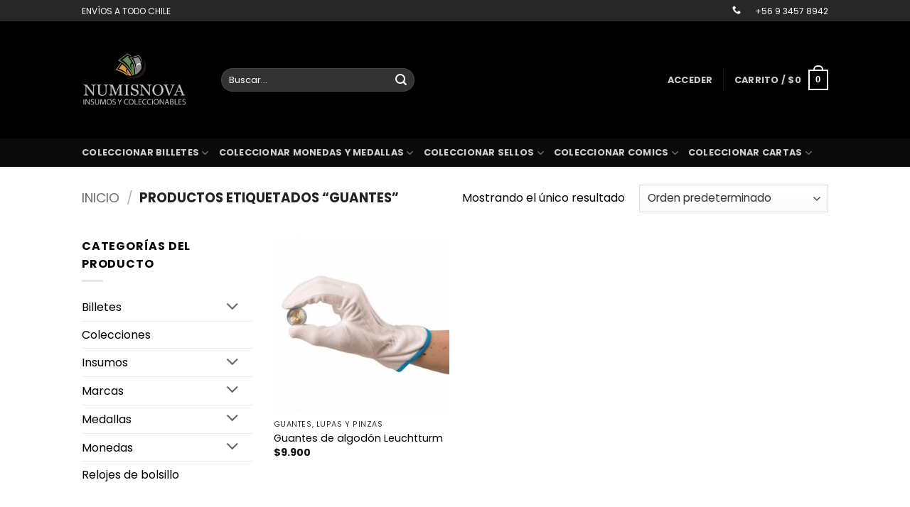

--- FILE ---
content_type: text/html; charset=UTF-8
request_url: https://numisnova.cl/product-tag/guantes/
body_size: 150239
content:
<!DOCTYPE html>
<html lang="es" class="loading-site no-js">
<head>
	<meta charset="UTF-8" />
	<link rel="profile" href="http://gmpg.org/xfn/11" />
	<link rel="pingback" href="https://numisnova.cl/xmlrpc.php" />

	<script>(function(html){html.className = html.className.replace(/\bno-js\b/,'js')})(document.documentElement);</script>
<title>guantes &#8211; Numisnova</title>
<meta name='robots' content='max-image-preview:large' />
<meta name="viewport" content="width=device-width, initial-scale=1" /><link rel='dns-prefetch' href='//cdn.jsdelivr.net' />
<link rel='prefetch' href='https://numisnova.cl/wp-content/themes/flatsome/assets/js/flatsome.js?ver=e2eddd6c228105dac048' />
<link rel='prefetch' href='https://numisnova.cl/wp-content/themes/flatsome/assets/js/chunk.slider.js?ver=3.20.4' />
<link rel='prefetch' href='https://numisnova.cl/wp-content/themes/flatsome/assets/js/chunk.popups.js?ver=3.20.4' />
<link rel='prefetch' href='https://numisnova.cl/wp-content/themes/flatsome/assets/js/chunk.tooltips.js?ver=3.20.4' />
<link rel='prefetch' href='https://numisnova.cl/wp-content/themes/flatsome/assets/js/woocommerce.js?ver=1c9be63d628ff7c3ff4c' />
<link rel="alternate" type="application/rss+xml" title="Numisnova &raquo; Feed" href="https://numisnova.cl/feed/" />
<link rel="alternate" type="application/rss+xml" title="Numisnova &raquo; Feed de los comentarios" href="https://numisnova.cl/comments/feed/" />
<link rel="alternate" type="application/rss+xml" title="Numisnova &raquo; guantes Etiqueta Feed" href="https://numisnova.cl/product-tag/guantes/feed/" />
<style id='wp-img-auto-sizes-contain-inline-css' type='text/css'>
img:is([sizes=auto i],[sizes^="auto," i]){contain-intrinsic-size:3000px 1500px}
/*# sourceURL=wp-img-auto-sizes-contain-inline-css */
</style>
<style id='wp-emoji-styles-inline-css' type='text/css'>

	img.wp-smiley, img.emoji {
		display: inline !important;
		border: none !important;
		box-shadow: none !important;
		height: 1em !important;
		width: 1em !important;
		margin: 0 0.07em !important;
		vertical-align: -0.1em !important;
		background: none !important;
		padding: 0 !important;
	}
/*# sourceURL=wp-emoji-styles-inline-css */
</style>
<style id='wp-block-library-inline-css' type='text/css'>
:root{--wp-block-synced-color:#7a00df;--wp-block-synced-color--rgb:122,0,223;--wp-bound-block-color:var(--wp-block-synced-color);--wp-editor-canvas-background:#ddd;--wp-admin-theme-color:#007cba;--wp-admin-theme-color--rgb:0,124,186;--wp-admin-theme-color-darker-10:#006ba1;--wp-admin-theme-color-darker-10--rgb:0,107,160.5;--wp-admin-theme-color-darker-20:#005a87;--wp-admin-theme-color-darker-20--rgb:0,90,135;--wp-admin-border-width-focus:2px}@media (min-resolution:192dpi){:root{--wp-admin-border-width-focus:1.5px}}.wp-element-button{cursor:pointer}:root .has-very-light-gray-background-color{background-color:#eee}:root .has-very-dark-gray-background-color{background-color:#313131}:root .has-very-light-gray-color{color:#eee}:root .has-very-dark-gray-color{color:#313131}:root .has-vivid-green-cyan-to-vivid-cyan-blue-gradient-background{background:linear-gradient(135deg,#00d084,#0693e3)}:root .has-purple-crush-gradient-background{background:linear-gradient(135deg,#34e2e4,#4721fb 50%,#ab1dfe)}:root .has-hazy-dawn-gradient-background{background:linear-gradient(135deg,#faaca8,#dad0ec)}:root .has-subdued-olive-gradient-background{background:linear-gradient(135deg,#fafae1,#67a671)}:root .has-atomic-cream-gradient-background{background:linear-gradient(135deg,#fdd79a,#004a59)}:root .has-nightshade-gradient-background{background:linear-gradient(135deg,#330968,#31cdcf)}:root .has-midnight-gradient-background{background:linear-gradient(135deg,#020381,#2874fc)}:root{--wp--preset--font-size--normal:16px;--wp--preset--font-size--huge:42px}.has-regular-font-size{font-size:1em}.has-larger-font-size{font-size:2.625em}.has-normal-font-size{font-size:var(--wp--preset--font-size--normal)}.has-huge-font-size{font-size:var(--wp--preset--font-size--huge)}.has-text-align-center{text-align:center}.has-text-align-left{text-align:left}.has-text-align-right{text-align:right}.has-fit-text{white-space:nowrap!important}#end-resizable-editor-section{display:none}.aligncenter{clear:both}.items-justified-left{justify-content:flex-start}.items-justified-center{justify-content:center}.items-justified-right{justify-content:flex-end}.items-justified-space-between{justify-content:space-between}.screen-reader-text{border:0;clip-path:inset(50%);height:1px;margin:-1px;overflow:hidden;padding:0;position:absolute;width:1px;word-wrap:normal!important}.screen-reader-text:focus{background-color:#ddd;clip-path:none;color:#444;display:block;font-size:1em;height:auto;left:5px;line-height:normal;padding:15px 23px 14px;text-decoration:none;top:5px;width:auto;z-index:100000}html :where(.has-border-color){border-style:solid}html :where([style*=border-top-color]){border-top-style:solid}html :where([style*=border-right-color]){border-right-style:solid}html :where([style*=border-bottom-color]){border-bottom-style:solid}html :where([style*=border-left-color]){border-left-style:solid}html :where([style*=border-width]){border-style:solid}html :where([style*=border-top-width]){border-top-style:solid}html :where([style*=border-right-width]){border-right-style:solid}html :where([style*=border-bottom-width]){border-bottom-style:solid}html :where([style*=border-left-width]){border-left-style:solid}html :where(img[class*=wp-image-]){height:auto;max-width:100%}:where(figure){margin:0 0 1em}html :where(.is-position-sticky){--wp-admin--admin-bar--position-offset:var(--wp-admin--admin-bar--height,0px)}@media screen and (max-width:600px){html :where(.is-position-sticky){--wp-admin--admin-bar--position-offset:0px}}

/*# sourceURL=wp-block-library-inline-css */
</style><link rel='stylesheet' id='wc-blocks-style-css' href='https://numisnova.cl/wp-content/plugins/woocommerce/assets/client/blocks/wc-blocks.css?ver=wc-10.4.3' type='text/css' media='all' />
<style id='global-styles-inline-css' type='text/css'>
:root{--wp--preset--aspect-ratio--square: 1;--wp--preset--aspect-ratio--4-3: 4/3;--wp--preset--aspect-ratio--3-4: 3/4;--wp--preset--aspect-ratio--3-2: 3/2;--wp--preset--aspect-ratio--2-3: 2/3;--wp--preset--aspect-ratio--16-9: 16/9;--wp--preset--aspect-ratio--9-16: 9/16;--wp--preset--color--black: #000000;--wp--preset--color--cyan-bluish-gray: #abb8c3;--wp--preset--color--white: #ffffff;--wp--preset--color--pale-pink: #f78da7;--wp--preset--color--vivid-red: #cf2e2e;--wp--preset--color--luminous-vivid-orange: #ff6900;--wp--preset--color--luminous-vivid-amber: #fcb900;--wp--preset--color--light-green-cyan: #7bdcb5;--wp--preset--color--vivid-green-cyan: #00d084;--wp--preset--color--pale-cyan-blue: #8ed1fc;--wp--preset--color--vivid-cyan-blue: #0693e3;--wp--preset--color--vivid-purple: #9b51e0;--wp--preset--color--primary: #378919;--wp--preset--color--secondary: #000000;--wp--preset--color--success: #627D47;--wp--preset--color--alert: #b20000;--wp--preset--gradient--vivid-cyan-blue-to-vivid-purple: linear-gradient(135deg,rgb(6,147,227) 0%,rgb(155,81,224) 100%);--wp--preset--gradient--light-green-cyan-to-vivid-green-cyan: linear-gradient(135deg,rgb(122,220,180) 0%,rgb(0,208,130) 100%);--wp--preset--gradient--luminous-vivid-amber-to-luminous-vivid-orange: linear-gradient(135deg,rgb(252,185,0) 0%,rgb(255,105,0) 100%);--wp--preset--gradient--luminous-vivid-orange-to-vivid-red: linear-gradient(135deg,rgb(255,105,0) 0%,rgb(207,46,46) 100%);--wp--preset--gradient--very-light-gray-to-cyan-bluish-gray: linear-gradient(135deg,rgb(238,238,238) 0%,rgb(169,184,195) 100%);--wp--preset--gradient--cool-to-warm-spectrum: linear-gradient(135deg,rgb(74,234,220) 0%,rgb(151,120,209) 20%,rgb(207,42,186) 40%,rgb(238,44,130) 60%,rgb(251,105,98) 80%,rgb(254,248,76) 100%);--wp--preset--gradient--blush-light-purple: linear-gradient(135deg,rgb(255,206,236) 0%,rgb(152,150,240) 100%);--wp--preset--gradient--blush-bordeaux: linear-gradient(135deg,rgb(254,205,165) 0%,rgb(254,45,45) 50%,rgb(107,0,62) 100%);--wp--preset--gradient--luminous-dusk: linear-gradient(135deg,rgb(255,203,112) 0%,rgb(199,81,192) 50%,rgb(65,88,208) 100%);--wp--preset--gradient--pale-ocean: linear-gradient(135deg,rgb(255,245,203) 0%,rgb(182,227,212) 50%,rgb(51,167,181) 100%);--wp--preset--gradient--electric-grass: linear-gradient(135deg,rgb(202,248,128) 0%,rgb(113,206,126) 100%);--wp--preset--gradient--midnight: linear-gradient(135deg,rgb(2,3,129) 0%,rgb(40,116,252) 100%);--wp--preset--font-size--small: 13px;--wp--preset--font-size--medium: 20px;--wp--preset--font-size--large: 36px;--wp--preset--font-size--x-large: 42px;--wp--preset--spacing--20: 0.44rem;--wp--preset--spacing--30: 0.67rem;--wp--preset--spacing--40: 1rem;--wp--preset--spacing--50: 1.5rem;--wp--preset--spacing--60: 2.25rem;--wp--preset--spacing--70: 3.38rem;--wp--preset--spacing--80: 5.06rem;--wp--preset--shadow--natural: 6px 6px 9px rgba(0, 0, 0, 0.2);--wp--preset--shadow--deep: 12px 12px 50px rgba(0, 0, 0, 0.4);--wp--preset--shadow--sharp: 6px 6px 0px rgba(0, 0, 0, 0.2);--wp--preset--shadow--outlined: 6px 6px 0px -3px rgb(255, 255, 255), 6px 6px rgb(0, 0, 0);--wp--preset--shadow--crisp: 6px 6px 0px rgb(0, 0, 0);}:where(body) { margin: 0; }.wp-site-blocks > .alignleft { float: left; margin-right: 2em; }.wp-site-blocks > .alignright { float: right; margin-left: 2em; }.wp-site-blocks > .aligncenter { justify-content: center; margin-left: auto; margin-right: auto; }:where(.is-layout-flex){gap: 0.5em;}:where(.is-layout-grid){gap: 0.5em;}.is-layout-flow > .alignleft{float: left;margin-inline-start: 0;margin-inline-end: 2em;}.is-layout-flow > .alignright{float: right;margin-inline-start: 2em;margin-inline-end: 0;}.is-layout-flow > .aligncenter{margin-left: auto !important;margin-right: auto !important;}.is-layout-constrained > .alignleft{float: left;margin-inline-start: 0;margin-inline-end: 2em;}.is-layout-constrained > .alignright{float: right;margin-inline-start: 2em;margin-inline-end: 0;}.is-layout-constrained > .aligncenter{margin-left: auto !important;margin-right: auto !important;}.is-layout-constrained > :where(:not(.alignleft):not(.alignright):not(.alignfull)){margin-left: auto !important;margin-right: auto !important;}body .is-layout-flex{display: flex;}.is-layout-flex{flex-wrap: wrap;align-items: center;}.is-layout-flex > :is(*, div){margin: 0;}body .is-layout-grid{display: grid;}.is-layout-grid > :is(*, div){margin: 0;}body{padding-top: 0px;padding-right: 0px;padding-bottom: 0px;padding-left: 0px;}a:where(:not(.wp-element-button)){text-decoration: none;}:root :where(.wp-element-button, .wp-block-button__link){background-color: #32373c;border-width: 0;color: #fff;font-family: inherit;font-size: inherit;font-style: inherit;font-weight: inherit;letter-spacing: inherit;line-height: inherit;padding-top: calc(0.667em + 2px);padding-right: calc(1.333em + 2px);padding-bottom: calc(0.667em + 2px);padding-left: calc(1.333em + 2px);text-decoration: none;text-transform: inherit;}.has-black-color{color: var(--wp--preset--color--black) !important;}.has-cyan-bluish-gray-color{color: var(--wp--preset--color--cyan-bluish-gray) !important;}.has-white-color{color: var(--wp--preset--color--white) !important;}.has-pale-pink-color{color: var(--wp--preset--color--pale-pink) !important;}.has-vivid-red-color{color: var(--wp--preset--color--vivid-red) !important;}.has-luminous-vivid-orange-color{color: var(--wp--preset--color--luminous-vivid-orange) !important;}.has-luminous-vivid-amber-color{color: var(--wp--preset--color--luminous-vivid-amber) !important;}.has-light-green-cyan-color{color: var(--wp--preset--color--light-green-cyan) !important;}.has-vivid-green-cyan-color{color: var(--wp--preset--color--vivid-green-cyan) !important;}.has-pale-cyan-blue-color{color: var(--wp--preset--color--pale-cyan-blue) !important;}.has-vivid-cyan-blue-color{color: var(--wp--preset--color--vivid-cyan-blue) !important;}.has-vivid-purple-color{color: var(--wp--preset--color--vivid-purple) !important;}.has-primary-color{color: var(--wp--preset--color--primary) !important;}.has-secondary-color{color: var(--wp--preset--color--secondary) !important;}.has-success-color{color: var(--wp--preset--color--success) !important;}.has-alert-color{color: var(--wp--preset--color--alert) !important;}.has-black-background-color{background-color: var(--wp--preset--color--black) !important;}.has-cyan-bluish-gray-background-color{background-color: var(--wp--preset--color--cyan-bluish-gray) !important;}.has-white-background-color{background-color: var(--wp--preset--color--white) !important;}.has-pale-pink-background-color{background-color: var(--wp--preset--color--pale-pink) !important;}.has-vivid-red-background-color{background-color: var(--wp--preset--color--vivid-red) !important;}.has-luminous-vivid-orange-background-color{background-color: var(--wp--preset--color--luminous-vivid-orange) !important;}.has-luminous-vivid-amber-background-color{background-color: var(--wp--preset--color--luminous-vivid-amber) !important;}.has-light-green-cyan-background-color{background-color: var(--wp--preset--color--light-green-cyan) !important;}.has-vivid-green-cyan-background-color{background-color: var(--wp--preset--color--vivid-green-cyan) !important;}.has-pale-cyan-blue-background-color{background-color: var(--wp--preset--color--pale-cyan-blue) !important;}.has-vivid-cyan-blue-background-color{background-color: var(--wp--preset--color--vivid-cyan-blue) !important;}.has-vivid-purple-background-color{background-color: var(--wp--preset--color--vivid-purple) !important;}.has-primary-background-color{background-color: var(--wp--preset--color--primary) !important;}.has-secondary-background-color{background-color: var(--wp--preset--color--secondary) !important;}.has-success-background-color{background-color: var(--wp--preset--color--success) !important;}.has-alert-background-color{background-color: var(--wp--preset--color--alert) !important;}.has-black-border-color{border-color: var(--wp--preset--color--black) !important;}.has-cyan-bluish-gray-border-color{border-color: var(--wp--preset--color--cyan-bluish-gray) !important;}.has-white-border-color{border-color: var(--wp--preset--color--white) !important;}.has-pale-pink-border-color{border-color: var(--wp--preset--color--pale-pink) !important;}.has-vivid-red-border-color{border-color: var(--wp--preset--color--vivid-red) !important;}.has-luminous-vivid-orange-border-color{border-color: var(--wp--preset--color--luminous-vivid-orange) !important;}.has-luminous-vivid-amber-border-color{border-color: var(--wp--preset--color--luminous-vivid-amber) !important;}.has-light-green-cyan-border-color{border-color: var(--wp--preset--color--light-green-cyan) !important;}.has-vivid-green-cyan-border-color{border-color: var(--wp--preset--color--vivid-green-cyan) !important;}.has-pale-cyan-blue-border-color{border-color: var(--wp--preset--color--pale-cyan-blue) !important;}.has-vivid-cyan-blue-border-color{border-color: var(--wp--preset--color--vivid-cyan-blue) !important;}.has-vivid-purple-border-color{border-color: var(--wp--preset--color--vivid-purple) !important;}.has-primary-border-color{border-color: var(--wp--preset--color--primary) !important;}.has-secondary-border-color{border-color: var(--wp--preset--color--secondary) !important;}.has-success-border-color{border-color: var(--wp--preset--color--success) !important;}.has-alert-border-color{border-color: var(--wp--preset--color--alert) !important;}.has-vivid-cyan-blue-to-vivid-purple-gradient-background{background: var(--wp--preset--gradient--vivid-cyan-blue-to-vivid-purple) !important;}.has-light-green-cyan-to-vivid-green-cyan-gradient-background{background: var(--wp--preset--gradient--light-green-cyan-to-vivid-green-cyan) !important;}.has-luminous-vivid-amber-to-luminous-vivid-orange-gradient-background{background: var(--wp--preset--gradient--luminous-vivid-amber-to-luminous-vivid-orange) !important;}.has-luminous-vivid-orange-to-vivid-red-gradient-background{background: var(--wp--preset--gradient--luminous-vivid-orange-to-vivid-red) !important;}.has-very-light-gray-to-cyan-bluish-gray-gradient-background{background: var(--wp--preset--gradient--very-light-gray-to-cyan-bluish-gray) !important;}.has-cool-to-warm-spectrum-gradient-background{background: var(--wp--preset--gradient--cool-to-warm-spectrum) !important;}.has-blush-light-purple-gradient-background{background: var(--wp--preset--gradient--blush-light-purple) !important;}.has-blush-bordeaux-gradient-background{background: var(--wp--preset--gradient--blush-bordeaux) !important;}.has-luminous-dusk-gradient-background{background: var(--wp--preset--gradient--luminous-dusk) !important;}.has-pale-ocean-gradient-background{background: var(--wp--preset--gradient--pale-ocean) !important;}.has-electric-grass-gradient-background{background: var(--wp--preset--gradient--electric-grass) !important;}.has-midnight-gradient-background{background: var(--wp--preset--gradient--midnight) !important;}.has-small-font-size{font-size: var(--wp--preset--font-size--small) !important;}.has-medium-font-size{font-size: var(--wp--preset--font-size--medium) !important;}.has-large-font-size{font-size: var(--wp--preset--font-size--large) !important;}.has-x-large-font-size{font-size: var(--wp--preset--font-size--x-large) !important;}
/*# sourceURL=global-styles-inline-css */
</style>

<link rel='stylesheet' id='intl-tel-input-css-css' href='https://cdn.jsdelivr.net/npm/intl-tel-input@17.0.19/build/css/intlTelInput.min.css?ver=17.0.19' type='text/css' media='all' />
<link rel='stylesheet' id='wawp-frontend-css-css' href='https://numisnova.cl/wp-content/plugins/automation-web-platform/assets/css/wawp-frontend.css?ver=1757945086' type='text/css' media='all' />
<link rel='stylesheet' id='bootstrap-icons-css' href='https://numisnova.cl/wp-content/plugins/automation-web-platform/assets/css/resources/bootstrap-icons.css?ver=1.11.3' type='text/css' media='all' />
<link rel='stylesheet' id='awp-signup-style-css' href='https://numisnova.cl/wp-content/plugins/automation-web-platform/assets/css/awp-signup.css?ver=4.0.3.13' type='text/css' media='all' />
<link rel='stylesheet' id='jquery-ui-autocomplete-css' href='https://numisnova.cl/wp-content/plugins/automation-web-platform/assets/css/resources/jquery-ui.css?ver=1.14.1' type='text/css' media='all' />
<link rel='stylesheet' id='floating-whatsapp-button-style-css' href='https://numisnova.cl/wp-content/plugins/automation-web-platform/assets/css/style.css?ver=1757945086' type='text/css' media='all' />
<link rel='stylesheet' id='remix-icon-css' href='https://numisnova.cl/wp-content/plugins/automation-web-platform/assets/css/resources/remixicon.css?ver=4.6.0' type='text/css' media='all' />
<style id='woocommerce-inline-inline-css' type='text/css'>
.woocommerce form .form-row .required { visibility: visible; }
/*# sourceURL=woocommerce-inline-inline-css */
</style>
<link rel='stylesheet' id='awp-otp-frontend-styles-css' href='https://numisnova.cl/wp-content/plugins/automation-web-platform/assets/css/awp-otp-frontend.css?ver=4.0.3.13' type='text/css' media='all' />
<link rel='stylesheet' id='dashicons-css' href='https://numisnova.cl/wp-includes/css/dashicons.min.css?ver=6.9' type='text/css' media='all' />
<link rel='stylesheet' id='yaydp-frontend-index-css' href='https://numisnova.cl/wp-content/plugins/yaypricing/assets/css/index.css?ver=3.5.4' type='text/css' media='all' />
<link rel='stylesheet' id='dgwt-wcas-style-css' href='https://numisnova.cl/wp-content/plugins/ajax-search-for-woocommerce/assets/css/style.min.css?ver=1.32.2' type='text/css' media='all' />
<link rel='preload' as='font' type='font/woff2' crossorigin='anonymous' id='tinvwl-webfont-font-css' href='https://numisnova.cl/wp-content/plugins/ti-woocommerce-wishlist/assets/fonts/tinvwl-webfont.woff2?ver=xu2uyi'  media='all' />
<link rel='stylesheet' id='tinvwl-webfont-css' href='https://numisnova.cl/wp-content/plugins/ti-woocommerce-wishlist/assets/css/webfont.min.css?ver=2.11.1' type='text/css' media='all' />
<link rel='stylesheet' id='tinvwl-css' href='https://numisnova.cl/wp-content/plugins/ti-woocommerce-wishlist/assets/css/public.min.css?ver=2.11.1' type='text/css' media='all' />
<link rel='stylesheet' id='yay-currency-frontend-style-css' href='https://numisnova.cl/wp-content/plugins/yaycurrency/src/styles.css?ver=3.3.2' type='text/css' media='all' />
<link rel='stylesheet' id='flatsome-main-css' href='https://numisnova.cl/wp-content/themes/flatsome/assets/css/flatsome.css?ver=3.20.4' type='text/css' media='all' />
<style id='flatsome-main-inline-css' type='text/css'>
@font-face {
				font-family: "fl-icons";
				font-display: block;
				src: url(https://numisnova.cl/wp-content/themes/flatsome/assets/css/icons/fl-icons.eot?v=3.20.4);
				src:
					url(https://numisnova.cl/wp-content/themes/flatsome/assets/css/icons/fl-icons.eot#iefix?v=3.20.4) format("embedded-opentype"),
					url(https://numisnova.cl/wp-content/themes/flatsome/assets/css/icons/fl-icons.woff2?v=3.20.4) format("woff2"),
					url(https://numisnova.cl/wp-content/themes/flatsome/assets/css/icons/fl-icons.ttf?v=3.20.4) format("truetype"),
					url(https://numisnova.cl/wp-content/themes/flatsome/assets/css/icons/fl-icons.woff?v=3.20.4) format("woff"),
					url(https://numisnova.cl/wp-content/themes/flatsome/assets/css/icons/fl-icons.svg?v=3.20.4#fl-icons) format("svg");
			}
/*# sourceURL=flatsome-main-inline-css */
</style>
<link rel='stylesheet' id='flatsome-shop-css' href='https://numisnova.cl/wp-content/themes/flatsome/assets/css/flatsome-shop.css?ver=3.20.4' type='text/css' media='all' />
<link rel='stylesheet' id='flatsome-style-css' href='https://numisnova.cl/wp-content/themes/flatsome/style.css?ver=3.20.4' type='text/css' media='all' />
<script type="text/javascript" id="jquery-core-js-extra">
/* <![CDATA[ */
var awpPhoneVerify = {"ajax":"https://numisnova.cl/wp-admin/admin-ajax.php","nonce":"fa5c73db6f"};
//# sourceURL=jquery-core-js-extra
/* ]]> */
</script>
<script type="text/javascript" src="https://numisnova.cl/wp-includes/js/jquery/jquery.min.js?ver=3.7.1" id="jquery-core-js"></script>
<script type="text/javascript" src="https://numisnova.cl/wp-includes/js/jquery/jquery-migrate.min.js?ver=3.4.1" id="jquery-migrate-js"></script>
<script type="text/javascript" src="https://numisnova.cl/wp-content/plugins/woocommerce/assets/js/jquery-blockui/jquery.blockUI.min.js?ver=2.7.0-wc.10.4.3" id="wc-jquery-blockui-js" data-wp-strategy="defer"></script>
<script type="text/javascript" id="wc-add-to-cart-js-extra">
/* <![CDATA[ */
var wc_add_to_cart_params = {"ajax_url":"/wp-admin/admin-ajax.php","wc_ajax_url":"/?wc-ajax=%%endpoint%%","i18n_view_cart":"Ver carrito","cart_url":"https://numisnova.cl/cart/","is_cart":"","cart_redirect_after_add":"no"};
//# sourceURL=wc-add-to-cart-js-extra
/* ]]> */
</script>
<script type="text/javascript" src="https://numisnova.cl/wp-content/plugins/woocommerce/assets/js/frontend/add-to-cart.min.js?ver=10.4.3" id="wc-add-to-cart-js" defer="defer" data-wp-strategy="defer"></script>
<script type="text/javascript" src="https://numisnova.cl/wp-content/plugins/woocommerce/assets/js/js-cookie/js.cookie.min.js?ver=2.1.4-wc.10.4.3" id="wc-js-cookie-js" data-wp-strategy="defer"></script>
<link rel="https://api.w.org/" href="https://numisnova.cl/wp-json/" /><link rel="alternate" title="JSON" type="application/json" href="https://numisnova.cl/wp-json/wp/v2/product_tag/999" /><link rel="EditURI" type="application/rsd+xml" title="RSD" href="https://numisnova.cl/xmlrpc.php?rsd" />
<meta name="generator" content="WordPress 6.9" />
<meta name="generator" content="WooCommerce 10.4.3" />
	<script id="scfm-url-js">
	if (window.location.search.includes('scfm-mobile=1')) {
		const url = new URL(window.location.href);
		const searchParams = url.searchParams;
		searchParams.delete('scfm-mobile');
		const newUrl = url.origin + url.pathname + (searchParams.toString() ? "?" + searchParams.toString() : "") + url.hash;
		window.history.replaceState(null, "", newUrl);
	}
	</script>
			<style>
			.dgwt-wcas-ico-magnifier,.dgwt-wcas-ico-magnifier-handler{max-width:20px}.dgwt-wcas-search-wrapp{max-width:600px}		</style>
			<noscript><style>.woocommerce-product-gallery{ opacity: 1 !important; }</style></noscript>
	<style>#awp-signup-container .awp-submit-button{background-color:#22c55e;color:#ffffff;border:none;cursor:pointer;transition:background-color 0.3s ease,color 0.3s ease;}#awp-signup-container .awp-submit-button:hover{background-color:#00c447;color:#ffffff;}</style><style id="custom-css" type="text/css">:root {--primary-color: #378919;--fs-color-primary: #378919;--fs-color-secondary: #000000;--fs-color-success: #627D47;--fs-color-alert: #b20000;--fs-color-base: #000000;--fs-experimental-link-color: #000000;--fs-experimental-link-color-hover: #111;}.tooltipster-base {--tooltip-color: #fff;--tooltip-bg-color: #000;}.off-canvas-right .mfp-content, .off-canvas-left .mfp-content {--drawer-width: 300px;}.off-canvas .mfp-content.off-canvas-cart {--drawer-width: 360px;}.header-main{height: 165px}#logo img{max-height: 165px}#logo{width:166px;}.header-bottom{min-height: 10px}.header-top{min-height: 30px}.transparent .header-main{height: 30px}.transparent #logo img{max-height: 30px}.has-transparent + .page-title:first-of-type,.has-transparent + #main > .page-title,.has-transparent + #main > div > .page-title,.has-transparent + #main .page-header-wrapper:first-of-type .page-title{padding-top: 110px;}.header.show-on-scroll,.stuck .header-main{height:70px!important}.stuck #logo img{max-height: 70px!important}.header-bg-color {background-color: #000000}.header-bottom {background-color: #0a0a0a}@media (max-width: 549px) {.header-main{height: 70px}#logo img{max-height: 70px}}.header-top{background-color:rgba(94,94,94,0.42)!important;}body{font-family: Poppins, sans-serif;}body {font-weight: 400;font-style: normal;}.nav > li > a {font-family: Poppins, sans-serif;}.mobile-sidebar-levels-2 .nav > li > ul > li > a {font-family: Poppins, sans-serif;}.nav > li > a,.mobile-sidebar-levels-2 .nav > li > ul > li > a {font-weight: 700;font-style: normal;}h1,h2,h3,h4,h5,h6,.heading-font, .off-canvas-center .nav-sidebar.nav-vertical > li > a{font-family: Poppins, sans-serif;}h1,h2,h3,h4,h5,h6,.heading-font,.banner h1,.banner h2 {font-weight: 700;font-style: normal;}.alt-font{font-family: Poppins, sans-serif;}.alt-font {font-weight: 400!important;font-style: normal!important;}@media screen and (min-width: 550px){.products .box-vertical .box-image{min-width: 247px!important;width: 247px!important;}}.footer-1{background-color: #000000}.footer-2{background-color: #282828}.absolute-footer, html{background-color: #111111}.nav-vertical-fly-out > li + li {border-top-width: 1px; border-top-style: solid;}.label-new.menu-item > a:after{content:"Nuevo";}.label-hot.menu-item > a:after{content:"Caliente";}.label-sale.menu-item > a:after{content:"Oferta";}.label-popular.menu-item > a:after{content:"Populares";}</style><style id="kirki-inline-styles">/* devanagari */
@font-face {
  font-family: 'Poppins';
  font-style: normal;
  font-weight: 400;
  font-display: swap;
  src: url(https://numisnova.cl/wp-content/fonts/poppins/pxiEyp8kv8JHgFVrJJbecmNE.woff2) format('woff2');
  unicode-range: U+0900-097F, U+1CD0-1CF9, U+200C-200D, U+20A8, U+20B9, U+20F0, U+25CC, U+A830-A839, U+A8E0-A8FF, U+11B00-11B09;
}
/* latin-ext */
@font-face {
  font-family: 'Poppins';
  font-style: normal;
  font-weight: 400;
  font-display: swap;
  src: url(https://numisnova.cl/wp-content/fonts/poppins/pxiEyp8kv8JHgFVrJJnecmNE.woff2) format('woff2');
  unicode-range: U+0100-02BA, U+02BD-02C5, U+02C7-02CC, U+02CE-02D7, U+02DD-02FF, U+0304, U+0308, U+0329, U+1D00-1DBF, U+1E00-1E9F, U+1EF2-1EFF, U+2020, U+20A0-20AB, U+20AD-20C0, U+2113, U+2C60-2C7F, U+A720-A7FF;
}
/* latin */
@font-face {
  font-family: 'Poppins';
  font-style: normal;
  font-weight: 400;
  font-display: swap;
  src: url(https://numisnova.cl/wp-content/fonts/poppins/pxiEyp8kv8JHgFVrJJfecg.woff2) format('woff2');
  unicode-range: U+0000-00FF, U+0131, U+0152-0153, U+02BB-02BC, U+02C6, U+02DA, U+02DC, U+0304, U+0308, U+0329, U+2000-206F, U+20AC, U+2122, U+2191, U+2193, U+2212, U+2215, U+FEFF, U+FFFD;
}
/* devanagari */
@font-face {
  font-family: 'Poppins';
  font-style: normal;
  font-weight: 700;
  font-display: swap;
  src: url(https://numisnova.cl/wp-content/fonts/poppins/pxiByp8kv8JHgFVrLCz7Z11lFc-K.woff2) format('woff2');
  unicode-range: U+0900-097F, U+1CD0-1CF9, U+200C-200D, U+20A8, U+20B9, U+20F0, U+25CC, U+A830-A839, U+A8E0-A8FF, U+11B00-11B09;
}
/* latin-ext */
@font-face {
  font-family: 'Poppins';
  font-style: normal;
  font-weight: 700;
  font-display: swap;
  src: url(https://numisnova.cl/wp-content/fonts/poppins/pxiByp8kv8JHgFVrLCz7Z1JlFc-K.woff2) format('woff2');
  unicode-range: U+0100-02BA, U+02BD-02C5, U+02C7-02CC, U+02CE-02D7, U+02DD-02FF, U+0304, U+0308, U+0329, U+1D00-1DBF, U+1E00-1E9F, U+1EF2-1EFF, U+2020, U+20A0-20AB, U+20AD-20C0, U+2113, U+2C60-2C7F, U+A720-A7FF;
}
/* latin */
@font-face {
  font-family: 'Poppins';
  font-style: normal;
  font-weight: 700;
  font-display: swap;
  src: url(https://numisnova.cl/wp-content/fonts/poppins/pxiByp8kv8JHgFVrLCz7Z1xlFQ.woff2) format('woff2');
  unicode-range: U+0000-00FF, U+0131, U+0152-0153, U+02BB-02BC, U+02C6, U+02DA, U+02DC, U+0304, U+0308, U+0329, U+2000-206F, U+20AC, U+2122, U+2191, U+2193, U+2212, U+2215, U+FEFF, U+FFFD;
}</style></head>

<body class="archive tax-product_tag term-guantes term-999 wp-theme-flatsome theme-flatsome scfm eos-scfm-d-desktop-device eos-scfm-t-1769023831-2577-timestamp woocommerce woocommerce-page woocommerce-no-js tinvwl-theme-style lightbox nav-dropdown-has-arrow nav-dropdown-has-shadow nav-dropdown-has-border">


<a class="skip-link screen-reader-text" href="#main">Saltar al contenido</a>

<div id="wrapper">

	
	<header id="header" class="header has-sticky sticky-jump">
		<div class="header-wrapper">
			<div id="top-bar" class="header-top hide-for-sticky nav-dark">
    <div class="flex-row container">
      <div class="flex-col hide-for-medium flex-left">
          <ul class="nav nav-left medium-nav-center nav-small  nav-divided">
              <li class="html custom html_topbar_left">ENVÍOS A TODO CHILE</li>          </ul>
      </div>

      <div class="flex-col hide-for-medium flex-center">
          <ul class="nav nav-center nav-small  nav-divided">
                        </ul>
      </div>

      <div class="flex-col hide-for-medium flex-right">
         <ul class="nav top-bar-nav nav-right nav-small  nav-divided">
              <li class="html header-social-icons ml-0">
	<div class="social-icons follow-icons" ><a href="tel:+56 9 3457 8942" data-label="Phone" target="_blank" class="icon plain tooltip phone" title="Llámenos" aria-label="Llámenos" rel="nofollow noopener"><i class="icon-phone" aria-hidden="true"></i></a></div></li>
<li class="html custom html_topbar_right">+56 9 3457 8942</li>          </ul>
      </div>

            <div class="flex-col show-for-medium flex-grow">
          <ul class="nav nav-center nav-small mobile-nav  nav-divided">
                        </ul>
      </div>
      
    </div>
</div>
<div id="masthead" class="header-main hide-for-sticky nav-dark">
      <div class="header-inner flex-row container logo-left medium-logo-center" role="navigation">

          <!-- Logo -->
          <div id="logo" class="flex-col logo">
            
<!-- Header logo -->
<a href="https://numisnova.cl/" title="Numisnova - Artículos de colección e insumos" rel="home">
		<img width="582" height="267" src="https://numisnova.cl/wp-content/uploads/2021/09/Logo-numsinovav2-e1632745777274.png" class="header_logo header-logo" alt="Numisnova"/><img  width="582" height="267" src="https://numisnova.cl/wp-content/uploads/2021/09/Logo-numsinovav2-e1632745777274.png" class="header-logo-dark" alt="Numisnova"/></a>
          </div>

          <!-- Mobile Left Elements -->
          <div class="flex-col show-for-medium flex-left">
            <ul class="mobile-nav nav nav-left ">
              <li class="nav-icon has-icon">
			<a href="#" class="is-small" data-open="#main-menu" data-pos="left" data-bg="main-menu-overlay" data-color="dark" role="button" aria-label="Menú" aria-controls="main-menu" aria-expanded="false" aria-haspopup="dialog" data-flatsome-role-button>
			<i class="icon-menu" aria-hidden="true"></i>					</a>
	</li>
            </ul>
          </div>

          <!-- Left Elements -->
          <div class="flex-col hide-for-medium flex-left
            flex-grow">
            <ul class="header-nav header-nav-main nav nav-left  nav-uppercase" >
              <li class="header-search-form search-form html relative has-icon">
	<div class="header-search-form-wrapper">
		<div class="searchform-wrapper ux-search-box relative form-flat is-normal"><form role="search" method="get" class="searchform" action="https://numisnova.cl/">
	<div class="flex-row relative">
						<div class="flex-col flex-grow">
			<label class="screen-reader-text" for="woocommerce-product-search-field-0">Buscar por:</label>
			<input type="search" id="woocommerce-product-search-field-0" class="search-field mb-0" placeholder="Buscar&hellip;" value="" name="s" />
			<input type="hidden" name="post_type" value="product" />
					</div>
		<div class="flex-col">
			<button type="submit" value="Buscar" class="ux-search-submit submit-button secondary button  icon mb-0" aria-label="Enviar">
				<i class="icon-search" aria-hidden="true"></i>			</button>
		</div>
	</div>
	<div class="live-search-results text-left z-top"></div>
</form>
</div>	</div>
</li>
            </ul>
          </div>

          <!-- Right Elements -->
          <div class="flex-col hide-for-medium flex-right">
            <ul class="header-nav header-nav-main nav nav-right  nav-uppercase">
              
<li class="account-item has-icon">

	<a href="https://numisnova.cl/my-account/" class="nav-top-link nav-top-not-logged-in is-small" title="Acceder" role="button" data-open="#login-form-popup" aria-controls="login-form-popup" aria-expanded="false" aria-haspopup="dialog" data-flatsome-role-button>
					<span>
			Acceder			</span>
				</a>




</li>
<li class="header-divider"></li><li class="cart-item has-icon has-dropdown">

<a href="https://numisnova.cl/cart/" class="header-cart-link nav-top-link is-small" title="Carrito" aria-label="Ver carrito" aria-expanded="false" aria-haspopup="true" role="button" data-flatsome-role-button>

<span class="header-cart-title">
   Carrito   /      <span class="cart-price"><span class="woocommerce-Price-amount amount"><bdi><span class="woocommerce-Price-currencySymbol">$</span>0</bdi></span></span>
  </span>

    <span class="cart-icon image-icon">
    <strong>0</strong>
  </span>
  </a>

 <ul class="nav-dropdown nav-dropdown-default">
    <li class="html widget_shopping_cart">
      <div class="widget_shopping_cart_content">
        

	<div class="ux-mini-cart-empty flex flex-row-col text-center pt pb">
				<div class="ux-mini-cart-empty-icon">
			<svg aria-hidden="true" xmlns="http://www.w3.org/2000/svg" viewBox="0 0 17 19" style="opacity:.1;height:80px;">
				<path d="M8.5 0C6.7 0 5.3 1.2 5.3 2.7v2H2.1c-.3 0-.6.3-.7.7L0 18.2c0 .4.2.8.6.8h15.7c.4 0 .7-.3.7-.7v-.1L15.6 5.4c0-.3-.3-.6-.7-.6h-3.2v-2c0-1.6-1.4-2.8-3.2-2.8zM6.7 2.7c0-.8.8-1.4 1.8-1.4s1.8.6 1.8 1.4v2H6.7v-2zm7.5 3.4 1.3 11.5h-14L2.8 6.1h2.5v1.4c0 .4.3.7.7.7.4 0 .7-.3.7-.7V6.1h3.5v1.4c0 .4.3.7.7.7s.7-.3.7-.7V6.1h2.6z" fill-rule="evenodd" clip-rule="evenodd" fill="currentColor"></path>
			</svg>
		</div>
				<p class="woocommerce-mini-cart__empty-message empty">No hay productos en el carrito.</p>
					<p class="return-to-shop">
				<a class="button primary wc-backward" href="https://numisnova.cl/tienda/">
					Volver a la tienda				</a>
			</p>
				</div>


      </div>
    </li>
     </ul>

</li>
            </ul>
          </div>

          <!-- Mobile Right Elements -->
          <div class="flex-col show-for-medium flex-right">
            <ul class="mobile-nav nav nav-right ">
              <li class="cart-item has-icon">


		<a href="https://numisnova.cl/cart/" class="header-cart-link nav-top-link is-small off-canvas-toggle" title="Carrito" aria-label="Ver carrito" aria-expanded="false" aria-haspopup="dialog" role="button" data-open="#cart-popup" data-class="off-canvas-cart" data-pos="right" aria-controls="cart-popup" data-flatsome-role-button>

    <span class="cart-icon image-icon">
    <strong>0</strong>
  </span>
  </a>


  <!-- Cart Sidebar Popup -->
  <div id="cart-popup" class="mfp-hide">
  <div class="cart-popup-inner inner-padding cart-popup-inner--sticky">
      <div class="cart-popup-title text-center">
          <span class="heading-font uppercase">Carrito</span>
          <div class="is-divider"></div>
      </div>
	  <div class="widget_shopping_cart">
		  <div class="widget_shopping_cart_content">
			  

	<div class="ux-mini-cart-empty flex flex-row-col text-center pt pb">
				<div class="ux-mini-cart-empty-icon">
			<svg aria-hidden="true" xmlns="http://www.w3.org/2000/svg" viewBox="0 0 17 19" style="opacity:.1;height:80px;">
				<path d="M8.5 0C6.7 0 5.3 1.2 5.3 2.7v2H2.1c-.3 0-.6.3-.7.7L0 18.2c0 .4.2.8.6.8h15.7c.4 0 .7-.3.7-.7v-.1L15.6 5.4c0-.3-.3-.6-.7-.6h-3.2v-2c0-1.6-1.4-2.8-3.2-2.8zM6.7 2.7c0-.8.8-1.4 1.8-1.4s1.8.6 1.8 1.4v2H6.7v-2zm7.5 3.4 1.3 11.5h-14L2.8 6.1h2.5v1.4c0 .4.3.7.7.7.4 0 .7-.3.7-.7V6.1h3.5v1.4c0 .4.3.7.7.7s.7-.3.7-.7V6.1h2.6z" fill-rule="evenodd" clip-rule="evenodd" fill="currentColor"></path>
			</svg>
		</div>
				<p class="woocommerce-mini-cart__empty-message empty">No hay productos en el carrito.</p>
					<p class="return-to-shop">
				<a class="button primary wc-backward" href="https://numisnova.cl/tienda/">
					Volver a la tienda				</a>
			</p>
				</div>


		  </div>
	  </div>
               </div>
  </div>

</li>
            </ul>
          </div>

      </div>

            <div class="container"><div class="top-divider full-width"></div></div>
      </div>
<div id="wide-nav" class="header-bottom wide-nav nav-dark hide-for-medium">
    <div class="flex-row container">

                        <div class="flex-col hide-for-medium flex-left">
                <ul class="nav header-nav header-bottom-nav nav-left  nav-uppercase">
                    <li id="menu-item-18109" class="menu-item menu-item-type-custom menu-item-object-custom menu-item-has-children menu-item-18109 menu-item-design-default has-dropdown"><a href="https://numisnova.cl/product-category/insumos/insumos-para-billetes/" class="nav-top-link" aria-expanded="false" aria-haspopup="menu">Coleccionar billetes<i class="icon-angle-down" aria-hidden="true"></i></a>
<ul class="sub-menu nav-dropdown nav-dropdown-default">
	<li id="menu-item-18112" class="menu-item menu-item-type-taxonomy menu-item-object-product_cat menu-item-has-children menu-item-18112 nav-dropdown-col"><a href="https://numisnova.cl/product-category/billetes/">Billetes</a>
	<ul class="sub-menu nav-column nav-dropdown-default">
		<li id="menu-item-18113" class="menu-item menu-item-type-custom menu-item-object-custom menu-item-18113"><a href="https://numisnova.cl/product-category/billetes/">Billetes</a></li>
	</ul>
</li>
	<li id="menu-item-6189" class="menu-item menu-item-type-taxonomy menu-item-object-product_cat menu-item-has-children menu-item-6189 nav-dropdown-col"><a href="https://numisnova.cl/product-category/insumos/insumos-para-billetes/">Insumos para Billetes</a>
	<ul class="sub-menu nav-column nav-dropdown-default">
		<li id="menu-item-6195" class="menu-item menu-item-type-taxonomy menu-item-object-product_cat menu-item-6195"><a href="https://numisnova.cl/product-category/insumos/insumos-para-billetes/albumes/">Álbumes para billetes</a></li>
		<li id="menu-item-20821" class="menu-item menu-item-type-taxonomy menu-item-object-product_cat menu-item-20821"><a href="https://numisnova.cl/product-category/insumos/insumos-para-billetes/fundas/">Fundas para billetes</a></li>
		<li id="menu-item-6188" class="menu-item menu-item-type-taxonomy menu-item-object-product_cat menu-item-6188"><a href="https://numisnova.cl/product-category/insumos/insumos-para-billetes/hojas/">Hojas para billetes</a></li>
	</ul>
</li>
</ul>
</li>
<li id="menu-item-18115" class="menu-item menu-item-type-taxonomy menu-item-object-product_cat menu-item-has-children menu-item-18115 menu-item-design-default has-dropdown"><a href="https://numisnova.cl/product-category/insumos/insumos-para-monedas/" class="nav-top-link" aria-expanded="false" aria-haspopup="menu">Coleccionar monedas y medallas<i class="icon-angle-down" aria-hidden="true"></i></a>
<ul class="sub-menu nav-dropdown nav-dropdown-default">
	<li id="menu-item-23085" class="menu-item menu-item-type-taxonomy menu-item-object-product_cat menu-item-has-children menu-item-23085 nav-dropdown-col"><a href="https://numisnova.cl/product-category/monedas/">Monedas</a>
	<ul class="sub-menu nav-column nav-dropdown-default">
		<li id="menu-item-23083" class="menu-item menu-item-type-custom menu-item-object-custom menu-item-23083"><a href="https://numisnova.cl/product-category/monedas/">Monedas</a></li>
		<li id="menu-item-20692" class="menu-item menu-item-type-taxonomy menu-item-object-product_cat menu-item-20692"><a href="https://numisnova.cl/product-category/monedas/sets-de-monedas/">Sets de monedas</a></li>
		<li id="menu-item-9002" class="menu-item menu-item-type-taxonomy menu-item-object-product_cat menu-item-9002"><a href="https://numisnova.cl/product-category/monedas-de-plata/">Monedas de plata</a></li>
		<li id="menu-item-21890" class="menu-item menu-item-type-taxonomy menu-item-object-product_cat menu-item-21890"><a href="https://numisnova.cl/product-category/onzas/">Onzas</a></li>
		<li id="menu-item-18119" class="menu-item menu-item-type-taxonomy menu-item-object-product_cat menu-item-18119"><a href="https://numisnova.cl/product-category/medallas/">Medallas</a></li>
		<li id="menu-item-7543" class="menu-item menu-item-type-taxonomy menu-item-object-product_cat menu-item-has-children menu-item-7543"><a href="https://numisnova.cl/product-category/monedas/blister/">Blisters</a>
		<ul class="sub-menu nav-column nav-dropdown-default">
			<li id="menu-item-7719" class="menu-item menu-item-type-taxonomy menu-item-object-product_cat menu-item-7719"><a href="https://numisnova.cl/product-category/monedas/blister/africa/">Africa</a></li>
			<li id="menu-item-7722" class="menu-item menu-item-type-taxonomy menu-item-object-product_cat menu-item-7722"><a href="https://numisnova.cl/product-category/monedas/blister/america/">America</a></li>
			<li id="menu-item-7720" class="menu-item menu-item-type-taxonomy menu-item-object-product_cat menu-item-7720"><a href="https://numisnova.cl/product-category/monedas/blister/asia/">Asia</a></li>
			<li id="menu-item-7721" class="menu-item menu-item-type-taxonomy menu-item-object-product_cat menu-item-7721"><a href="https://numisnova.cl/product-category/monedas/blister/europa/">Europa</a></li>
		</ul>
</li>
	</ul>
</li>
	<li id="menu-item-6184" class="menu-item menu-item-type-taxonomy menu-item-object-product_cat menu-item-has-children menu-item-6184 nav-dropdown-col"><a href="https://numisnova.cl/product-category/insumos/insumos-para-monedas/">Insumos para monedas y medallas</a>
	<ul class="sub-menu nav-column nav-dropdown-default">
		<li id="menu-item-6187" class="menu-item menu-item-type-taxonomy menu-item-object-product_cat menu-item-6187"><a href="https://numisnova.cl/product-category/insumos/insumos-para-monedas/albumes-insumos-para-monedas/">Álbumes para monedas</a></li>
		<li id="menu-item-7754" class="menu-item menu-item-type-taxonomy menu-item-object-product_cat menu-item-7754"><a href="https://numisnova.cl/product-category/insumos/insumos-para-monedas/bandejas/">Bandejas y estuches</a></li>
		<li id="menu-item-6185" class="menu-item menu-item-type-taxonomy menu-item-object-product_cat menu-item-6185"><a href="https://numisnova.cl/product-category/insumos/insumos-para-monedas/capsulas/">Cápsulas</a></li>
		<li id="menu-item-6186" class="menu-item menu-item-type-taxonomy menu-item-object-product_cat menu-item-6186"><a href="https://numisnova.cl/product-category/insumos/insumos-para-monedas/cartones/">Cartones</a></li>
		<li id="menu-item-7771" class="menu-item menu-item-type-taxonomy menu-item-object-product_cat menu-item-7771"><a href="https://numisnova.cl/product-category/insumos/insumos-para-monedas/guantes-lupas-pinzas/">Guantes, lupas y pinzas</a></li>
		<li id="menu-item-6191" class="menu-item menu-item-type-taxonomy menu-item-object-product_cat menu-item-6191"><a href="https://numisnova.cl/product-category/insumos/insumos-para-monedas/hojas-insumos-para-monedas/">Hojas para monedas</a></li>
	</ul>
</li>
</ul>
</li>
<li id="menu-item-6213" class="menu-item menu-item-type-taxonomy menu-item-object-product_cat menu-item-has-children menu-item-6213 menu-item-design-default has-dropdown"><a href="https://numisnova.cl/product-category/insumos/insumos-para-sellos/" class="nav-top-link" aria-expanded="false" aria-haspopup="menu">Coleccionar sellos<i class="icon-angle-down" aria-hidden="true"></i></a>
<ul class="sub-menu nav-dropdown nav-dropdown-default">
	<li id="menu-item-6214" class="menu-item menu-item-type-taxonomy menu-item-object-product_cat menu-item-6214"><a href="https://numisnova.cl/product-category/insumos/insumos-para-sellos/albumes-insumos-para-sellos/">Álbumes para sellos</a></li>
	<li id="menu-item-6216" class="menu-item menu-item-type-taxonomy menu-item-object-product_cat menu-item-6216"><a href="https://numisnova.cl/product-category/insumos/insumos-para-sellos/clasificadores-para-sellos/">Clasificadores para sellos</a></li>
	<li id="menu-item-6215" class="menu-item menu-item-type-taxonomy menu-item-object-product_cat menu-item-6215"><a href="https://numisnova.cl/product-category/insumos/insumos-para-sellos/hojas-para-sellos/">Hojas para sellos</a></li>
</ul>
</li>
<li id="menu-item-6219" class="menu-item menu-item-type-taxonomy menu-item-object-product_cat menu-item-has-children menu-item-6219 menu-item-design-default has-dropdown"><a href="https://numisnova.cl/product-category/insumos/insumos-para-comics/" class="nav-top-link" aria-expanded="false" aria-haspopup="menu">coleccionar comics<i class="icon-angle-down" aria-hidden="true"></i></a>
<ul class="sub-menu nav-dropdown nav-dropdown-default">
	<li id="menu-item-6220" class="menu-item menu-item-type-taxonomy menu-item-object-product_cat menu-item-6220"><a href="https://numisnova.cl/product-category/insumos/insumos-para-comics/albumes-para-comics/">Álbumes para comics</a></li>
	<li id="menu-item-6221" class="menu-item menu-item-type-taxonomy menu-item-object-product_cat menu-item-6221"><a href="https://numisnova.cl/product-category/insumos/insumos-para-comics/caja-para-comics/">Cajas para comics</a></li>
	<li id="menu-item-6222" class="menu-item menu-item-type-taxonomy menu-item-object-product_cat menu-item-6222"><a href="https://numisnova.cl/product-category/insumos/insumos-para-comics/exhibidores-para-comics/">Exhibidores para comics</a></li>
</ul>
</li>
<li id="menu-item-6218" class="menu-item menu-item-type-taxonomy menu-item-object-product_cat menu-item-has-children menu-item-6218 menu-item-design-default has-dropdown"><a href="https://numisnova.cl/product-category/insumos/insumos-para-cartas/" class="nav-top-link" aria-expanded="false" aria-haspopup="menu">coleccionar cartas<i class="icon-angle-down" aria-hidden="true"></i></a>
<ul class="sub-menu nav-dropdown nav-dropdown-default">
	<li id="menu-item-6212" class="menu-item menu-item-type-taxonomy menu-item-object-product_cat menu-item-6212"><a href="https://numisnova.cl/product-category/insumos/insumos-para-cartas/albumes-para-cartas/">Álbumes para cartas</a></li>
	<li id="menu-item-6225" class="menu-item menu-item-type-taxonomy menu-item-object-product_cat menu-item-6225"><a href="https://numisnova.cl/product-category/insumos/insumos-para-cartas/estuches-para-cartas/">Estuches para cartas</a></li>
	<li id="menu-item-6224" class="menu-item menu-item-type-taxonomy menu-item-object-product_cat menu-item-6224"><a href="https://numisnova.cl/product-category/insumos/insumos-para-cartas/hojas-para-cartas/">Hojas para cartas</a></li>
</ul>
</li>
                </ul>
            </div>
            
            
                        <div class="flex-col hide-for-medium flex-right flex-grow">
              <ul class="nav header-nav header-bottom-nav nav-right  nav-uppercase">
                                 </ul>
            </div>
            
            
    </div>
</div>

<div class="header-bg-container fill"><div class="header-bg-image fill"></div><div class="header-bg-color fill"></div></div>		</div>
	</header>

	<div class="shop-page-title category-page-title page-title ">
	<div class="page-title-inner flex-row  medium-flex-wrap container">
		<div class="flex-col flex-grow medium-text-center">
			<div class="is-large">
	<nav class="woocommerce-breadcrumb breadcrumbs uppercase" aria-label="Breadcrumb"><a href="https://numisnova.cl">Inicio</a> <span class="divider">&#47;</span> Productos etiquetados &ldquo;guantes&rdquo;</nav></div>
<div class="category-filtering category-filter-row show-for-medium">
	<a href="#" data-open="#shop-sidebar" data-pos="left" class="filter-button uppercase plain" role="button" aria-controls="shop-sidebar" aria-expanded="false" aria-haspopup="dialog" data-visible-after="true" data-flatsome-role-button>
		<i class="icon-equalizer" aria-hidden="true"></i>		<strong>Filtrar</strong>
	</a>
	<div class="inline-block">
			</div>
</div>
		</div>
		<div class="flex-col medium-text-center">
				<p class="woocommerce-result-count hide-for-medium" role="alert" aria-relevant="all" >
		Mostrando el único resultado	</p>
	<form class="woocommerce-ordering" method="get">
		<select
		name="orderby"
		class="orderby"
					aria-label="Pedido de la tienda"
			>
					<option value="menu_order"  selected='selected'>Orden predeterminado</option>
					<option value="popularity" >Ordenar por popularidad</option>
					<option value="rating" >Ordenar por puntuación media</option>
					<option value="date" >Ordenar por los últimos</option>
					<option value="price" >Ordenar por precio: bajo a alto</option>
					<option value="price-desc" >Ordenar por precio: alto a bajo</option>
			</select>
	<input type="hidden" name="paged" value="1" />
	</form>
		</div>
	</div>
</div>

	<main id="main" class="">
<div class="row category-page-row">

		<div class="col large-3 hide-for-medium ">
			<div class="is-sticky-column"><div class="is-sticky-column__inner">			<div id="shop-sidebar" class="sidebar-inner col-inner">
				<aside id="woocommerce_product_categories-6" class="widget woocommerce widget_product_categories"><span class="widget-title shop-sidebar">Categorías del producto</span><div class="is-divider small"></div><ul class="product-categories"><li class="cat-item cat-item-591 cat-parent"><a href="https://numisnova.cl/product-category/billetes/">Billetes</a><ul class='children'>
<li class="cat-item cat-item-83 cat-parent"><a href="https://numisnova.cl/product-category/billetes/letra-a/">Letra A</a>	<ul class='children'>
<li class="cat-item cat-item-1712"><a href="https://numisnova.cl/product-category/billetes/letra-a/abjasia/">Abjasia</a></li>
<li class="cat-item cat-item-114"><a href="https://numisnova.cl/product-category/billetes/letra-a/afghanistan/">Afganistan</a></li>
<li class="cat-item cat-item-115"><a href="https://numisnova.cl/product-category/billetes/letra-a/albania/">Albania</a></li>
<li class="cat-item cat-item-117"><a href="https://numisnova.cl/product-category/billetes/letra-a/angola/">Angola</a></li>
<li class="cat-item cat-item-435"><a href="https://numisnova.cl/product-category/billetes/letra-a/antillas-holandesas/">Antillas Holandesas</a></li>
<li class="cat-item cat-item-453"><a href="https://numisnova.cl/product-category/billetes/letra-a/saudi-arabia/">Arabia Saudita</a></li>
<li class="cat-item cat-item-116"><a href="https://numisnova.cl/product-category/billetes/letra-a/algeria/">Argelia</a></li>
<li class="cat-item cat-item-118"><a href="https://numisnova.cl/product-category/billetes/letra-a/argentina/">Argentina</a></li>
<li class="cat-item cat-item-119"><a href="https://numisnova.cl/product-category/billetes/letra-a/armenia/">Armenia</a></li>
<li class="cat-item cat-item-122"><a href="https://numisnova.cl/product-category/billetes/letra-a/aruba/">Aruba</a></li>
<li class="cat-item cat-item-121"><a href="https://numisnova.cl/product-category/billetes/letra-a/australia/">Australia</a></li>
<li class="cat-item cat-item-124"><a href="https://numisnova.cl/product-category/billetes/letra-a/azerbaijan/">Azerbaiyán</a></li>
	</ul>
</li>
<li class="cat-item cat-item-84 cat-parent"><a href="https://numisnova.cl/product-category/billetes/letra-b/">Letra B</a>	<ul class='children'>
<li class="cat-item cat-item-258"><a href="https://numisnova.cl/product-category/billetes/letra-b/bahamas/">Bahamas</a></li>
<li class="cat-item cat-item-260"><a href="https://numisnova.cl/product-category/billetes/letra-b/bangladesh/">Bangladesh</a></li>
<li class="cat-item cat-item-261"><a href="https://numisnova.cl/product-category/billetes/letra-b/barbados/">Barbados</a></li>
<li class="cat-item cat-item-263"><a href="https://numisnova.cl/product-category/billetes/letra-b/belize/">Belice</a></li>
<li class="cat-item cat-item-264"><a href="https://numisnova.cl/product-category/billetes/letra-b/bermuda/">Bermuda</a></li>
<li class="cat-item cat-item-262"><a href="https://numisnova.cl/product-category/billetes/letra-b/belarus/">Bielorrusia</a></li>
<li class="cat-item cat-item-272"><a href="https://numisnova.cl/product-category/billetes/letra-b/burma/">Birmania</a></li>
<li class="cat-item cat-item-266"><a href="https://numisnova.cl/product-category/billetes/letra-b/bolivia/">Bolivia</a></li>
<li class="cat-item cat-item-267"><a href="https://numisnova.cl/product-category/billetes/letra-b/bosnia-herzegovina/">Bosnia y Herzegovina</a></li>
<li class="cat-item cat-item-269"><a href="https://numisnova.cl/product-category/billetes/letra-b/brazil/">Brasil</a></li>
<li class="cat-item cat-item-270"><a href="https://numisnova.cl/product-category/billetes/letra-b/brunei/">Brunéi</a></li>
<li class="cat-item cat-item-271"><a href="https://numisnova.cl/product-category/billetes/letra-b/bulgaria/">Bulgaria</a></li>
<li class="cat-item cat-item-273"><a href="https://numisnova.cl/product-category/billetes/letra-b/burundi/">Burundi</a></li>
<li class="cat-item cat-item-265"><a href="https://numisnova.cl/product-category/billetes/letra-b/bhutan/">Bután</a></li>
	</ul>
</li>
<li class="cat-item cat-item-85 cat-parent"><a href="https://numisnova.cl/product-category/billetes/letra-c/">Letra C</a>	<ul class='children'>
<li class="cat-item cat-item-296"><a href="https://numisnova.cl/product-category/billetes/letra-c/cape-verde/">Cabo Verde</a></li>
<li class="cat-item cat-item-294"><a href="https://numisnova.cl/product-category/billetes/letra-c/cambodia/">Camboya</a></li>
<li class="cat-item cat-item-295"><a href="https://numisnova.cl/product-category/billetes/letra-c/canada/">Canada</a></li>
<li class="cat-item cat-item-447"><a href="https://numisnova.cl/product-category/billetes/letra-c/catar/">Catar</a></li>
<li class="cat-item cat-item-299"><a href="https://numisnova.cl/product-category/billetes/letra-c/china/">China</a></li>
<li class="cat-item cat-item-300"><a href="https://numisnova.cl/product-category/billetes/letra-c/colombia/">Colombia</a></li>
<li class="cat-item cat-item-1611"><a href="https://numisnova.cl/product-category/billetes/letra-c/comoras/">Comoras</a></li>
<li class="cat-item cat-item-301"><a href="https://numisnova.cl/product-category/billetes/letra-c/congo-republica-democratica/">Congo República Democrática</a></li>
<li class="cat-item cat-item-358"><a href="https://numisnova.cl/product-category/billetes/letra-c/korea-north/">Corea del Norte</a></li>
<li class="cat-item cat-item-359"><a href="https://numisnova.cl/product-category/billetes/letra-c/korea-south/">Corea del Sur</a></li>
<li class="cat-item cat-item-303"><a href="https://numisnova.cl/product-category/billetes/letra-c/costa-rica/">Costa rica</a></li>
<li class="cat-item cat-item-304"><a href="https://numisnova.cl/product-category/billetes/letra-c/croatia/">Croacia</a></li>
<li class="cat-item cat-item-305"><a href="https://numisnova.cl/product-category/billetes/letra-c/cuba/">Cuba</a></li>
<li class="cat-item cat-item-1772"><a href="https://numisnova.cl/product-category/billetes/letra-c/curazao-y-san-martin/">Curazao y San Martín</a></li>
	</ul>
</li>
<li class="cat-item cat-item-87 cat-parent"><a href="https://numisnova.cl/product-category/billetes/letra-e/">Letra E</a>	<ul class='children'>
<li class="cat-item cat-item-325"><a href="https://numisnova.cl/product-category/billetes/letra-e/ecuador/">Ecuador</a></li>
<li class="cat-item cat-item-326"><a href="https://numisnova.cl/product-category/billetes/letra-e/egypt/">Egipto</a></li>
<li class="cat-item cat-item-519"><a href="https://numisnova.cl/product-category/billetes/letra-e/united-arab-emirates/">Emiratos Árabes Unidos</a></li>
<li class="cat-item cat-item-328"><a href="https://numisnova.cl/product-category/billetes/letra-e/eritrea/">Eritrea</a></li>
<li class="cat-item cat-item-459"><a href="https://numisnova.cl/product-category/billetes/letra-e/slovenia/">Eslovenia</a></li>
<li class="cat-item cat-item-1589"><a href="https://numisnova.cl/product-category/billetes/letra-e/espana/">España</a></li>
<li class="cat-item cat-item-1524"><a href="https://numisnova.cl/product-category/billetes/letra-e/estados-de-africa-central/">Estados de África Central</a></li>
<li class="cat-item cat-item-1558"><a href="https://numisnova.cl/product-category/billetes/letra-e/estados-del-caribe-oriental/">Estados del Caribe Oriental</a></li>
<li class="cat-item cat-item-329"><a href="https://numisnova.cl/product-category/billetes/letra-e/estonia/">Estonia</a></li>
<li class="cat-item cat-item-1590"><a href="https://numisnova.cl/product-category/billetes/letra-e/esuatini/">Esuatini</a></li>
<li class="cat-item cat-item-1533"><a href="https://numisnova.cl/product-category/billetes/letra-e/etiopia/">Etiopía</a></li>
	</ul>
</li>
<li class="cat-item cat-item-373 cat-parent"><a href="https://numisnova.cl/product-category/billetes/letra-f/">Letra F</a>	<ul class='children'>
<li class="cat-item cat-item-445"><a href="https://numisnova.cl/product-category/billetes/letra-f/philippines/">Filipinas</a></li>
<li class="cat-item cat-item-1058"><a href="https://numisnova.cl/product-category/billetes/letra-f/finlandia/">Finlandia</a></li>
<li class="cat-item cat-item-374"><a href="https://numisnova.cl/product-category/billetes/letra-f/fiyi/">Fiyi</a></li>
<li class="cat-item cat-item-1539"><a href="https://numisnova.cl/product-category/billetes/letra-f/francia-letra-f/">Francia</a></li>
	</ul>
</li>
<li class="cat-item cat-item-89 cat-parent"><a href="https://numisnova.cl/product-category/billetes/letra-g/">Letra G</a>	<ul class='children'>
<li class="cat-item cat-item-331"><a href="https://numisnova.cl/product-category/billetes/letra-g/gambia/">Gambia</a></li>
<li class="cat-item cat-item-332"><a href="https://numisnova.cl/product-category/billetes/letra-g/georgia/">Georgia</a></li>
<li class="cat-item cat-item-333"><a href="https://numisnova.cl/product-category/billetes/letra-g/ghana/">Ghana</a></li>
<li class="cat-item cat-item-334"><a href="https://numisnova.cl/product-category/billetes/letra-g/gibraltar/">Gibraltar</a></li>
<li class="cat-item cat-item-335"><a href="https://numisnova.cl/product-category/billetes/letra-g/great-britain/">Gran Bretaña</a></li>
<li class="cat-item cat-item-336"><a href="https://numisnova.cl/product-category/billetes/letra-g/greece/">Grecia</a></li>
<li class="cat-item cat-item-337"><a href="https://numisnova.cl/product-category/billetes/letra-g/guatemala/">Guatemala</a></li>
<li class="cat-item cat-item-339"><a href="https://numisnova.cl/product-category/billetes/letra-g/guinea/">Guinea</a></li>
<li class="cat-item cat-item-340"><a href="https://numisnova.cl/product-category/billetes/letra-g/guinea-bissau/">Guinea Bissau</a></li>
<li class="cat-item cat-item-341"><a href="https://numisnova.cl/product-category/billetes/letra-g/guyana/">Guyana</a></li>
	</ul>
</li>
<li class="cat-item cat-item-90 cat-parent"><a href="https://numisnova.cl/product-category/billetes/letra-h/">Letra H</a>	<ul class='children'>
<li class="cat-item cat-item-342"><a href="https://numisnova.cl/product-category/billetes/letra-h/haiti/">Haití</a></li>
<li class="cat-item cat-item-343"><a href="https://numisnova.cl/product-category/billetes/letra-h/honduras/">Honduras</a></li>
<li class="cat-item cat-item-344"><a href="https://numisnova.cl/product-category/billetes/letra-h/hong-kong/">Hong Kong</a></li>
<li class="cat-item cat-item-345"><a href="https://numisnova.cl/product-category/billetes/letra-h/hungary/">Hungría</a></li>
	</ul>
</li>
<li class="cat-item cat-item-91 cat-parent"><a href="https://numisnova.cl/product-category/billetes/letra-i/">Letra I</a>	<ul class='children'>
<li class="cat-item cat-item-347"><a href="https://numisnova.cl/product-category/billetes/letra-i/india/">India</a></li>
<li class="cat-item cat-item-348"><a href="https://numisnova.cl/product-category/billetes/letra-i/indonesia/">Indonesia</a></li>
<li class="cat-item cat-item-350"><a href="https://numisnova.cl/product-category/billetes/letra-i/irak/">Irak</a></li>
<li class="cat-item cat-item-349"><a href="https://numisnova.cl/product-category/billetes/letra-i/iran/">Iran</a></li>
<li class="cat-item cat-item-1562"><a href="https://numisnova.cl/product-category/billetes/letra-i/isla-de-man/">Isla de Man</a></li>
<li class="cat-item cat-item-346"><a href="https://numisnova.cl/product-category/billetes/letra-i/iceland/">Islandia</a></li>
<li class="cat-item cat-item-297"><a href="https://numisnova.cl/product-category/billetes/letra-i/cayman-islands/">Islas Caimán</a></li>
<li class="cat-item cat-item-302"><a href="https://numisnova.cl/product-category/billetes/letra-i/cook-islands/">Islas Cook</a></li>
<li class="cat-item cat-item-330"><a href="https://numisnova.cl/product-category/billetes/letra-i/islas-malvinas/">Islas Malvinas</a></li>
<li class="cat-item cat-item-460"><a href="https://numisnova.cl/product-category/billetes/letra-i/salomon-islands/">Islas Salomón</a></li>
<li class="cat-item cat-item-351"><a href="https://numisnova.cl/product-category/billetes/letra-i/israel/">Israel</a></li>
<li class="cat-item cat-item-352"><a href="https://numisnova.cl/product-category/billetes/letra-i/italy/">Italia</a></li>
	</ul>
</li>
<li class="cat-item cat-item-92 cat-parent"><a href="https://numisnova.cl/product-category/billetes/letra-j/">Letra J</a>	<ul class='children'>
<li class="cat-item cat-item-353"><a href="https://numisnova.cl/product-category/billetes/letra-j/jamaica/">Jamaica</a></li>
<li class="cat-item cat-item-1619"><a href="https://numisnova.cl/product-category/billetes/letra-j/japon-letra-j/">Japón</a></li>
<li class="cat-item cat-item-354"><a href="https://numisnova.cl/product-category/billetes/letra-j/jersey/">Jersey</a></li>
<li class="cat-item cat-item-355"><a href="https://numisnova.cl/product-category/billetes/letra-j/jordan/">Jordania</a></li>
	</ul>
</li>
<li class="cat-item cat-item-93 cat-parent"><a href="https://numisnova.cl/product-category/billetes/letra-k/">Letra K</a>	<ul class='children'>
<li class="cat-item cat-item-356"><a href="https://numisnova.cl/product-category/billetes/letra-k/kazakhstan/">Kazajistán</a></li>
<li class="cat-item cat-item-357"><a href="https://numisnova.cl/product-category/billetes/letra-k/kenya/">Kenia</a></li>
<li class="cat-item cat-item-361"><a href="https://numisnova.cl/product-category/billetes/letra-k/kyrgystan/">Kirguistán</a></li>
<li class="cat-item cat-item-360"><a href="https://numisnova.cl/product-category/billetes/letra-k/kuwait/">Kuwait</a></li>
	</ul>
</li>
<li class="cat-item cat-item-94 cat-parent"><a href="https://numisnova.cl/product-category/billetes/letra-l/">Letra L</a>	<ul class='children'>
<li class="cat-item cat-item-410"><a href="https://numisnova.cl/product-category/billetes/letra-l/laos/">Laos</a></li>
<li class="cat-item cat-item-413"><a href="https://numisnova.cl/product-category/billetes/letra-l/lesotho/">Lesoto</a></li>
<li class="cat-item cat-item-411"><a href="https://numisnova.cl/product-category/billetes/letra-l/latvia/">Letonia</a></li>
<li class="cat-item cat-item-412"><a href="https://numisnova.cl/product-category/billetes/letra-l/lebanon/">Líbano</a></li>
<li class="cat-item cat-item-414"><a href="https://numisnova.cl/product-category/billetes/letra-l/liberia/">Liberia</a></li>
<li class="cat-item cat-item-415"><a href="https://numisnova.cl/product-category/billetes/letra-l/libya/">Libia</a></li>
<li class="cat-item cat-item-416"><a href="https://numisnova.cl/product-category/billetes/letra-l/lithuania/">Lituania</a></li>
	</ul>
</li>
<li class="cat-item cat-item-95 cat-parent"><a href="https://numisnova.cl/product-category/billetes/letra-m/">Letra M</a>	<ul class='children'>
<li class="cat-item cat-item-417"><a href="https://numisnova.cl/product-category/billetes/letra-m/macau/">Macao</a></li>
<li class="cat-item cat-item-418"><a href="https://numisnova.cl/product-category/billetes/letra-m/macedonia-del-norte/">Macedonia del Norte</a></li>
<li class="cat-item cat-item-419"><a href="https://numisnova.cl/product-category/billetes/letra-m/madagascar/">Madagascar</a></li>
<li class="cat-item cat-item-422"><a href="https://numisnova.cl/product-category/billetes/letra-m/malaysia/">Malasia</a></li>
<li class="cat-item cat-item-420"><a href="https://numisnova.cl/product-category/billetes/letra-m/malawi/">Malaui</a></li>
<li class="cat-item cat-item-423"><a href="https://numisnova.cl/product-category/billetes/letra-m/maldives/">Maldivas</a></li>
<li class="cat-item cat-item-425"><a href="https://numisnova.cl/product-category/billetes/letra-m/mauritius/">Mauricio</a></li>
<li class="cat-item cat-item-424"><a href="https://numisnova.cl/product-category/billetes/letra-m/mauritania/">Mauritania</a></li>
<li class="cat-item cat-item-426"><a href="https://numisnova.cl/product-category/billetes/letra-m/mexico/">México</a></li>
<li class="cat-item cat-item-427"><a href="https://numisnova.cl/product-category/billetes/letra-m/moldova/">Moldavia</a></li>
<li class="cat-item cat-item-428"><a href="https://numisnova.cl/product-category/billetes/letra-m/mongolia/">Mongolia</a></li>
<li class="cat-item cat-item-430"><a href="https://numisnova.cl/product-category/billetes/letra-m/mozambique/">Mozambique</a></li>
	</ul>
</li>
<li class="cat-item cat-item-432 cat-parent"><a href="https://numisnova.cl/product-category/billetes/letra-n/">Letra N</a>	<ul class='children'>
<li class="cat-item cat-item-433"><a href="https://numisnova.cl/product-category/billetes/letra-n/namibia/">Namibia</a></li>
<li class="cat-item cat-item-434"><a href="https://numisnova.cl/product-category/billetes/letra-n/nepal/">Nepal</a></li>
<li class="cat-item cat-item-437"><a href="https://numisnova.cl/product-category/billetes/letra-n/nicaragua/">Nicaragua</a></li>
<li class="cat-item cat-item-438"><a href="https://numisnova.cl/product-category/billetes/letra-n/nigeria/">Nigeria</a></li>
<li class="cat-item cat-item-1575"><a href="https://numisnova.cl/product-category/billetes/letra-n/noruega/">Noruega</a></li>
<li class="cat-item cat-item-436"><a href="https://numisnova.cl/product-category/billetes/letra-n/new-zealand/">Nueva Zelanda</a></li>
	</ul>
</li>
<li class="cat-item cat-item-97 cat-parent"><a href="https://numisnova.cl/product-category/billetes/letra-o/">Letra O</a>	<ul class='children'>
<li class="cat-item cat-item-440"><a href="https://numisnova.cl/product-category/billetes/letra-o/oman/">Omán</a></li>
	</ul>
</li>
<li class="cat-item cat-item-98 cat-parent"><a href="https://numisnova.cl/product-category/billetes/letra-p/">Letra P</a>	<ul class='children'>
<li class="cat-item cat-item-1571"><a href="https://numisnova.cl/product-category/billetes/letra-p/paises-bajos/">Países Bajos</a></li>
<li class="cat-item cat-item-441"><a href="https://numisnova.cl/product-category/billetes/letra-p/pakistan/">Pakistán</a></li>
<li class="cat-item cat-item-442"><a href="https://numisnova.cl/product-category/billetes/letra-p/papua-new-guinea/">Papúa Nueva Guinea</a></li>
<li class="cat-item cat-item-443"><a href="https://numisnova.cl/product-category/billetes/letra-p/paraguay/">Paraguay</a></li>
<li class="cat-item cat-item-444"><a href="https://numisnova.cl/product-category/billetes/letra-p/peru/">Perú</a></li>
<li class="cat-item cat-item-446"><a href="https://numisnova.cl/product-category/billetes/letra-p/polan/">Polonia</a></li>
	</ul>
</li>
<li class="cat-item cat-item-100 cat-parent"><a href="https://numisnova.cl/product-category/billetes/letra-r/">Letra R</a>	<ul class='children'>
<li class="cat-item cat-item-306"><a href="https://numisnova.cl/product-category/billetes/letra-r/czech-republic/">República Checa</a></li>
<li class="cat-item cat-item-1767"><a href="https://numisnova.cl/product-category/billetes/letra-r/republica-democratica-alemana/">República Democrática Alemana</a></li>
<li class="cat-item cat-item-323"><a href="https://numisnova.cl/product-category/billetes/letra-r/dominic-republic/">República Dominicana</a></li>
<li class="cat-item cat-item-450"><a href="https://numisnova.cl/product-category/billetes/letra-r/rwanda-billetes/">Ruanda</a></li>
<li class="cat-item cat-item-448"><a href="https://numisnova.cl/product-category/billetes/letra-r/rumania/">Rumanía</a></li>
<li class="cat-item cat-item-449"><a href="https://numisnova.cl/product-category/billetes/letra-r/rusia/">Rusia</a></li>
	</ul>
</li>
<li class="cat-item cat-item-101 cat-parent"><a href="https://numisnova.cl/product-category/billetes/letra-s/">Letra S</a>	<ul class='children'>
<li class="cat-item cat-item-452"><a href="https://numisnova.cl/product-category/billetes/letra-s/samoa/">Samoa</a></li>
<li class="cat-item cat-item-1776"><a href="https://numisnova.cl/product-category/billetes/letra-s/san-pedro-y-miquelon/">San Pedro y Miquelón</a></li>
<li class="cat-item cat-item-1651"><a href="https://numisnova.cl/product-category/billetes/letra-s/santa-elena/">Santa Elena</a></li>
<li class="cat-item cat-item-451"><a href="https://numisnova.cl/product-category/billetes/letra-s/saint/">Santo Tomé y Príncipe</a></li>
<li class="cat-item cat-item-455"><a href="https://numisnova.cl/product-category/billetes/letra-s/serbia/">Serbia</a></li>
<li class="cat-item cat-item-456"><a href="https://numisnova.cl/product-category/billetes/letra-s/seychelles/">Seychelles</a></li>
<li class="cat-item cat-item-457"><a href="https://numisnova.cl/product-category/billetes/letra-s/sierra-leone/">Sierra Leona</a></li>
<li class="cat-item cat-item-458"><a href="https://numisnova.cl/product-category/billetes/letra-s/singapore/">Singapur</a></li>
<li class="cat-item cat-item-469"><a href="https://numisnova.cl/product-category/billetes/letra-s/syria/">Siria</a></li>
<li class="cat-item cat-item-461"><a href="https://numisnova.cl/product-category/billetes/letra-s/somalia/">Somalia</a></li>
<li class="cat-item cat-item-462"><a href="https://numisnova.cl/product-category/billetes/letra-s/somaliland/">Somalilandia</a></li>
<li class="cat-item cat-item-464"><a href="https://numisnova.cl/product-category/billetes/letra-s/sri-lanka/">Sri Lanka</a></li>
<li class="cat-item cat-item-567"><a href="https://numisnova.cl/product-category/billetes/letra-s/swaziland-letra-s/">Suazilandia</a></li>
<li class="cat-item cat-item-1587"><a href="https://numisnova.cl/product-category/billetes/letra-s/sudafrica/">Sudáfrica</a></li>
<li class="cat-item cat-item-465"><a href="https://numisnova.cl/product-category/billetes/letra-s/sudan/">Súdan</a></li>
<li class="cat-item cat-item-466"><a href="https://numisnova.cl/product-category/billetes/letra-s/sudan-south/">Sudán del Sur</a></li>
<li class="cat-item cat-item-468"><a href="https://numisnova.cl/product-category/billetes/letra-s/suiza/">Suiza</a></li>
<li class="cat-item cat-item-467"><a href="https://numisnova.cl/product-category/billetes/letra-s/suriname/">Surinam</a></li>
	</ul>
</li>
<li class="cat-item cat-item-102 cat-parent"><a href="https://numisnova.cl/product-category/billetes/letra-t/">Letra T</a>	<ul class='children'>
<li class="cat-item cat-item-509"><a href="https://numisnova.cl/product-category/billetes/letra-t/thailand/">Tailandia</a></li>
<li class="cat-item cat-item-1594"><a href="https://numisnova.cl/product-category/billetes/letra-t/taiwan/">Taiwán</a></li>
<li class="cat-item cat-item-507"><a href="https://numisnova.cl/product-category/billetes/letra-t/tanzania/">Tanzania</a></li>
<li class="cat-item cat-item-508"><a href="https://numisnova.cl/product-category/billetes/letra-t/tatarstan/">Tartaristán</a></li>
<li class="cat-item cat-item-506"><a href="https://numisnova.cl/product-category/billetes/letra-t/tajikistan/">Tayikistán</a></li>
<li class="cat-item cat-item-1756"><a href="https://numisnova.cl/product-category/billetes/letra-t/territorios-franceses-del-pacifico/">Territorios franceses del Pacífico</a></li>
<li class="cat-item cat-item-511"><a href="https://numisnova.cl/product-category/billetes/letra-t/tonga/">Tonga</a></li>
<li class="cat-item cat-item-512"><a href="https://numisnova.cl/product-category/billetes/letra-t/transnistria/">Transnistria</a></li>
<li class="cat-item cat-item-513"><a href="https://numisnova.cl/product-category/billetes/letra-t/trinidad-tobago/">Trinidad y Tobago</a></li>
<li class="cat-item cat-item-514"><a href="https://numisnova.cl/product-category/billetes/letra-t/tunisia/">Túnez</a></li>
<li class="cat-item cat-item-516"><a href="https://numisnova.cl/product-category/billetes/letra-t/turkmenistan/">Turkmenistán</a></li>
<li class="cat-item cat-item-515"><a href="https://numisnova.cl/product-category/billetes/letra-t/turkey/">Turquía</a></li>
	</ul>
</li>
<li class="cat-item cat-item-103 cat-parent"><a href="https://numisnova.cl/product-category/billetes/letra-u/">Letra U</a>	<ul class='children'>
<li class="cat-item cat-item-518"><a href="https://numisnova.cl/product-category/billetes/letra-u/ukraine/">Ucrania</a></li>
<li class="cat-item cat-item-517"><a href="https://numisnova.cl/product-category/billetes/letra-u/uganda/">Uganda</a></li>
<li class="cat-item cat-item-1617"><a href="https://numisnova.cl/product-category/billetes/letra-u/union-europea/">Unión Europea</a></li>
<li class="cat-item cat-item-1774"><a href="https://numisnova.cl/product-category/billetes/letra-u/union-sovietica/">Union Sovietica</a></li>
<li class="cat-item cat-item-520"><a href="https://numisnova.cl/product-category/billetes/letra-u/uruguay/">Uruguay</a></li>
<li class="cat-item cat-item-521"><a href="https://numisnova.cl/product-category/billetes/letra-u/uzbekistan/">Uzbekistán</a></li>
	</ul>
</li>
<li class="cat-item cat-item-104 cat-parent"><a href="https://numisnova.cl/product-category/billetes/letra-v/">Letra V</a>	<ul class='children'>
<li class="cat-item cat-item-522"><a href="https://numisnova.cl/product-category/billetes/letra-v/vanuatu/">Vanuatu</a></li>
<li class="cat-item cat-item-523"><a href="https://numisnova.cl/product-category/billetes/letra-v/venezuela/">Venezuela</a></li>
<li class="cat-item cat-item-524"><a href="https://numisnova.cl/product-category/billetes/letra-v/vietnam/">Vietnam</a></li>
	</ul>
</li>
<li class="cat-item cat-item-107 cat-parent"><a href="https://numisnova.cl/product-category/billetes/letra-y/">Letra Y</a>	<ul class='children'>
<li class="cat-item cat-item-527"><a href="https://numisnova.cl/product-category/billetes/letra-y/yemen-arab-republic/">Yemen</a></li>
<li class="cat-item cat-item-322"><a href="https://numisnova.cl/product-category/billetes/letra-y/djibout/">Yibuti</a></li>
<li class="cat-item cat-item-528"><a href="https://numisnova.cl/product-category/billetes/letra-y/yugoslavia/">Yugoslavia</a></li>
	</ul>
</li>
<li class="cat-item cat-item-108 cat-parent"><a href="https://numisnova.cl/product-category/billetes/letra-z/">Letra Z</a>	<ul class='children'>
<li class="cat-item cat-item-529"><a href="https://numisnova.cl/product-category/billetes/letra-z/zaire/">Zaire</a></li>
<li class="cat-item cat-item-530"><a href="https://numisnova.cl/product-category/billetes/letra-z/zambia/">Zambia</a></li>
<li class="cat-item cat-item-531"><a href="https://numisnova.cl/product-category/billetes/letra-z/zimbabwe/">Zimbabue</a></li>
	</ul>
</li>
</ul>
</li>
<li class="cat-item cat-item-1147"><a href="https://numisnova.cl/product-category/colecciones/">Colecciones</a></li>
<li class="cat-item cat-item-112 cat-parent"><a href="https://numisnova.cl/product-category/insumos/">Insumos</a><ul class='children'>
<li class="cat-item cat-item-616"><a href="https://numisnova.cl/product-category/insumos/fotografia/">Coleccionar Fotografía</a></li>
<li class="cat-item cat-item-1754"><a href="https://numisnova.cl/product-category/insumos/coleccionar-tapas-o-chapas/">Coleccionar tapas o chapas</a></li>
<li class="cat-item cat-item-1543"><a href="https://numisnova.cl/product-category/insumos/hojas-para-vinilos/">Hojas para vinilos</a></li>
<li class="cat-item cat-item-592 cat-parent"><a href="https://numisnova.cl/product-category/insumos/insumos-para-billetes/">Insumos para Billetes</a>	<ul class='children'>
<li class="cat-item cat-item-593"><a href="https://numisnova.cl/product-category/insumos/insumos-para-billetes/albumes/">Álbumes para billetes</a></li>
<li class="cat-item cat-item-595"><a href="https://numisnova.cl/product-category/insumos/insumos-para-billetes/fundas/">Fundas</a></li>
<li class="cat-item cat-item-594"><a href="https://numisnova.cl/product-category/insumos/insumos-para-billetes/hojas/">Hojas para billetes</a></li>
	</ul>
</li>
<li class="cat-item cat-item-604 cat-parent"><a href="https://numisnova.cl/product-category/insumos/insumos-para-cartas/">Insumos para cartas</a>	<ul class='children'>
<li class="cat-item cat-item-605"><a href="https://numisnova.cl/product-category/insumos/insumos-para-cartas/albumes-para-cartas/">Álbumes para cartas</a></li>
<li class="cat-item cat-item-607"><a href="https://numisnova.cl/product-category/insumos/insumos-para-cartas/estuches-para-cartas/">Estuches para cartas</a></li>
<li class="cat-item cat-item-606"><a href="https://numisnova.cl/product-category/insumos/insumos-para-cartas/hojas-para-cartas/">Hojas para cartas</a></li>
	</ul>
</li>
<li class="cat-item cat-item-608 cat-parent"><a href="https://numisnova.cl/product-category/insumos/insumos-para-comics/">Insumos para comics</a>	<ul class='children'>
<li class="cat-item cat-item-609"><a href="https://numisnova.cl/product-category/insumos/insumos-para-comics/albumes-para-comics/">Álbumes para comics</a></li>
<li class="cat-item cat-item-611"><a href="https://numisnova.cl/product-category/insumos/insumos-para-comics/caja-para-comics/">Caja para comics</a></li>
<li class="cat-item cat-item-610"><a href="https://numisnova.cl/product-category/insumos/insumos-para-comics/hojas-para-comics/">Hojas para comics</a></li>
	</ul>
</li>
<li class="cat-item cat-item-597 cat-parent"><a href="https://numisnova.cl/product-category/insumos/insumos-para-monedas/">Insumos para Monedas</a>	<ul class='children'>
<li class="cat-item cat-item-598"><a href="https://numisnova.cl/product-category/insumos/insumos-para-monedas/albumes-insumos-para-monedas/">Álbumes para monedas</a></li>
<li class="cat-item cat-item-996"><a href="https://numisnova.cl/product-category/insumos/insumos-para-monedas/bandejas/">Bandejas y estuches</a></li>
<li class="cat-item cat-item-590"><a href="https://numisnova.cl/product-category/insumos/insumos-para-monedas/capsulas/">Cápsulas</a></li>
<li class="cat-item cat-item-599 cat-parent"><a href="https://numisnova.cl/product-category/insumos/insumos-para-monedas/cartones/">Cartones</a>		<ul class='children'>
<li class="cat-item cat-item-981"><a href="https://numisnova.cl/product-category/insumos/insumos-para-monedas/cartones/autoadhesivo/">Autoadhesivo</a></li>
<li class="cat-item cat-item-980"><a href="https://numisnova.cl/product-category/insumos/insumos-para-monedas/cartones/c-corchete/">C/Corchete</a></li>
		</ul>
</li>
<li class="cat-item cat-item-1003"><a href="https://numisnova.cl/product-category/insumos/insumos-para-monedas/guantes-lupas-pinzas/">Guantes, lupas y pinzas</a></li>
<li class="cat-item cat-item-600"><a href="https://numisnova.cl/product-category/insumos/insumos-para-monedas/hojas-insumos-para-monedas/">Hojas para monedas</a></li>
	</ul>
</li>
<li class="cat-item cat-item-601 cat-parent"><a href="https://numisnova.cl/product-category/insumos/insumos-para-sellos/">Insumos para Sellos</a>	<ul class='children'>
<li class="cat-item cat-item-1004"><a href="https://numisnova.cl/product-category/insumos/insumos-para-sellos/accesorios-para-sellos/">Accesorios para sellos</a></li>
<li class="cat-item cat-item-602"><a href="https://numisnova.cl/product-category/insumos/insumos-para-sellos/albumes-insumos-para-sellos/">Álbumes para sellos</a></li>
<li class="cat-item cat-item-1175"><a href="https://numisnova.cl/product-category/insumos/insumos-para-sellos/bandas/">Bandas</a></li>
<li class="cat-item cat-item-613"><a href="https://numisnova.cl/product-category/insumos/insumos-para-sellos/clasificadores-para-sellos/">Clasificadores para sellos</a></li>
<li class="cat-item cat-item-614"><a href="https://numisnova.cl/product-category/insumos/insumos-para-sellos/hojas-para-sellos/">Hojas para sellos</a></li>
	</ul>
</li>
</ul>
</li>
<li class="cat-item cat-item-617 cat-parent"><a href="https://numisnova.cl/product-category/marcas/">Marcas</a><ul class='children'>
<li class="cat-item cat-item-178"><a href="https://numisnova.cl/product-category/marcas/bcw/">Bcw</a></li>
<li class="cat-item cat-item-634"><a href="https://numisnova.cl/product-category/marcas/hartberger/">Hartberger</a></li>
<li class="cat-item cat-item-179"><a href="https://numisnova.cl/product-category/marcas/lighthouse/">Lighthouse</a></li>
<li class="cat-item cat-item-315"><a href="https://numisnova.cl/product-category/marcas/lindner/">Lindner</a></li>
<li class="cat-item cat-item-1014"><a href="https://numisnova.cl/product-category/marcas/mietens-partner/">MIETENS &amp; PARTNER</a></li>
</ul>
</li>
<li class="cat-item cat-item-111 cat-parent"><a href="https://numisnova.cl/product-category/medallas/">Medallas</a><ul class='children'>
<li class="cat-item cat-item-651"><a href="https://numisnova.cl/product-category/medallas/presidenciales/">Presidenciales</a></li>
<li class="cat-item cat-item-682"><a href="https://numisnova.cl/product-category/medallas/pueblos-originarios/">Pueblos Originarios</a></li>
</ul>
</li>
<li class="cat-item cat-item-109 cat-parent"><a href="https://numisnova.cl/product-category/monedas/">Monedas</a><ul class='children'>
<li class="cat-item cat-item-806 cat-parent"><a href="https://numisnova.cl/product-category/monedas/letra-a-monedas/">Letra A</a>	<ul class='children'>
<li class="cat-item cat-item-772"><a href="https://numisnova.cl/product-category/monedas/letra-a-monedas/argelia/">Argelia</a></li>
	</ul>
</li>
<li class="cat-item cat-item-807 cat-parent"><a href="https://numisnova.cl/product-category/monedas/letra-b-monedas/">Letra B</a>	<ul class='children'>
<li class="cat-item cat-item-775"><a href="https://numisnova.cl/product-category/monedas/letra-b-monedas/bulgaria-monedas/">Bulgaria</a></li>
	</ul>
</li>
<li class="cat-item cat-item-809 cat-parent"><a href="https://numisnova.cl/product-category/monedas/letra-c-monedas/">Letra C</a>	<ul class='children'>
<li class="cat-item cat-item-776"><a href="https://numisnova.cl/product-category/monedas/letra-c-monedas/colombia-monedas/">Colombia</a></li>
	</ul>
</li>
<li class="cat-item cat-item-808 cat-parent"><a href="https://numisnova.cl/product-category/monedas/letra-e-monedas/">Letra E</a>	<ul class='children'>
<li class="cat-item cat-item-778"><a href="https://numisnova.cl/product-category/monedas/letra-e-monedas/ecuador-monedas/">Ecuador</a></li>
<li class="cat-item cat-item-779"><a href="https://numisnova.cl/product-category/monedas/letra-e-monedas/egipto/">Egipto</a></li>
	</ul>
</li>
<li class="cat-item cat-item-810 cat-parent"><a href="https://numisnova.cl/product-category/monedas/letra-i-monedas/">Letra I</a>	<ul class='children'>
<li class="cat-item cat-item-783"><a href="https://numisnova.cl/product-category/monedas/letra-i-monedas/italia/">Italia</a></li>
	</ul>
</li>
<li class="cat-item cat-item-811 cat-parent"><a href="https://numisnova.cl/product-category/monedas/letra-j-monedas/">Letra J</a>	<ul class='children'>
<li class="cat-item cat-item-784"><a href="https://numisnova.cl/product-category/monedas/letra-j-monedas/jamaica-monedas/">Jamaica</a></li>
	</ul>
</li>
<li class="cat-item cat-item-812 cat-parent"><a href="https://numisnova.cl/product-category/monedas/letra-k-monedas/">Letra K</a>	<ul class='children'>
<li class="cat-item cat-item-787"><a href="https://numisnova.cl/product-category/monedas/letra-k-monedas/kenia/">Kenia</a></li>
	</ul>
</li>
<li class="cat-item cat-item-814 cat-parent"><a href="https://numisnova.cl/product-category/monedas/letra-m-monedas/">Letra M</a>	<ul class='children'>
<li class="cat-item cat-item-1376"><a href="https://numisnova.cl/product-category/monedas/letra-m-monedas/madagascar-letra-m-monedas/">Madagascar</a></li>
<li class="cat-item cat-item-792"><a href="https://numisnova.cl/product-category/monedas/letra-m-monedas/marruecos/">Marruecos</a></li>
<li class="cat-item cat-item-790"><a href="https://numisnova.cl/product-category/monedas/letra-m-monedas/mexico-monedas/">México</a></li>
	</ul>
</li>
<li class="cat-item cat-item-815 cat-parent"><a href="https://numisnova.cl/product-category/monedas/letra-r-monedas/">Letra R</a>	<ul class='children'>
<li class="cat-item cat-item-1164"><a href="https://numisnova.cl/product-category/monedas/letra-r-monedas/republica-dominicana-letra-r-monedas/">República Dominicana</a></li>
	</ul>
</li>
<li class="cat-item cat-item-820 cat-parent"><a href="https://numisnova.cl/product-category/monedas/letra-t-monedas/">Letra T</a>	<ul class='children'>
<li class="cat-item cat-item-802"><a href="https://numisnova.cl/product-category/monedas/letra-t-monedas/turquia/">Turquía</a></li>
	</ul>
</li>
<li class="cat-item cat-item-1377 cat-parent"><a href="https://numisnova.cl/product-category/monedas/sets-de-monedas/">Sets de monedas</a>	<ul class='children'>
<li class="cat-item cat-item-1519 cat-parent"><a href="https://numisnova.cl/product-category/monedas/sets-de-monedas/letra-a-sets-de-monedas/">Letra A</a>		<ul class='children'>
<li class="cat-item cat-item-1520"><a href="https://numisnova.cl/product-category/monedas/sets-de-monedas/letra-a-sets-de-monedas/afghanistan-letra-a-sets-de-monedas/">Afghanistan</a></li>
<li class="cat-item cat-item-1627"><a href="https://numisnova.cl/product-category/monedas/sets-de-monedas/letra-a-sets-de-monedas/andorra-letra-a-sets-de-monedas/">Andorra</a></li>
<li class="cat-item cat-item-1628"><a href="https://numisnova.cl/product-category/monedas/sets-de-monedas/letra-a-sets-de-monedas/angola-letra-a-sets-de-monedas/">Angola</a></li>
<li class="cat-item cat-item-1629"><a href="https://numisnova.cl/product-category/monedas/sets-de-monedas/letra-a-sets-de-monedas/armenia-letra-a-sets-de-monedas/">Armenia</a></li>
<li class="cat-item cat-item-1630"><a href="https://numisnova.cl/product-category/monedas/sets-de-monedas/letra-a-sets-de-monedas/australia-letra-a-sets-de-monedas/">Australia</a></li>
		</ul>
</li>
<li class="cat-item cat-item-1633 cat-parent"><a href="https://numisnova.cl/product-category/monedas/sets-de-monedas/letra-b-sets-de-monedas/">Letra B</a>		<ul class='children'>
<li class="cat-item cat-item-1636"><a href="https://numisnova.cl/product-category/monedas/sets-de-monedas/letra-b-sets-de-monedas/barbados-letra-b-sets-de-monedas/">Barbados</a></li>
		</ul>
</li>
<li class="cat-item cat-item-1378 cat-parent"><a href="https://numisnova.cl/product-category/monedas/sets-de-monedas/letra-c-sets-de-monedas/">Letra C</a>		<ul class='children'>
<li class="cat-item cat-item-1704"><a href="https://numisnova.cl/product-category/monedas/sets-de-monedas/letra-c-sets-de-monedas/cabo-verde/">Cabo Verde</a></li>
<li class="cat-item cat-item-1661"><a href="https://numisnova.cl/product-category/monedas/sets-de-monedas/letra-c-sets-de-monedas/canada-letra-c-sets-de-monedas/">Canada</a></li>
<li class="cat-item cat-item-1379"><a href="https://numisnova.cl/product-category/monedas/sets-de-monedas/letra-c-sets-de-monedas/china-letra-c-sets-de-monedas/">China</a></li>
<li class="cat-item cat-item-1671"><a href="https://numisnova.cl/product-category/monedas/sets-de-monedas/letra-c-sets-de-monedas/corea-del-sur/">Corea del Sur</a></li>
<li class="cat-item cat-item-1676"><a href="https://numisnova.cl/product-category/monedas/sets-de-monedas/letra-c-sets-de-monedas/cuba-letra-c-sets-de-monedas/">Cuba</a></li>
<li class="cat-item cat-item-1677"><a href="https://numisnova.cl/product-category/monedas/sets-de-monedas/letra-c-sets-de-monedas/czech-republic-letra-c-sets-de-monedas/">República Checa</a></li>
		</ul>
</li>
<li class="cat-item cat-item-1681 cat-parent"><a href="https://numisnova.cl/product-category/monedas/sets-de-monedas/letra-e-sets-de-monedas/">Letra E</a>		<ul class='children'>
<li class="cat-item cat-item-1696"><a href="https://numisnova.cl/product-category/monedas/sets-de-monedas/letra-e-sets-de-monedas/eritrea-letra-e-sets-de-monedas/">Eritrea</a></li>
		</ul>
</li>
<li class="cat-item cat-item-1521"><a href="https://numisnova.cl/product-category/monedas/sets-de-monedas/letra-i-sets-de-monedas/">Letra I</a></li>
<li class="cat-item cat-item-1707 cat-parent"><a href="https://numisnova.cl/product-category/monedas/sets-de-monedas/letra-n-sets-de-monedas/">Letra N</a>		<ul class='children'>
<li class="cat-item cat-item-1708"><a href="https://numisnova.cl/product-category/monedas/sets-de-monedas/letra-n-sets-de-monedas/nueva-zelanda/">Nueva Zelanda</a></li>
		</ul>
</li>
<li class="cat-item cat-item-1702 cat-parent"><a href="https://numisnova.cl/product-category/monedas/sets-de-monedas/letra-t-sets-de-monedas/">Letra T</a>		<ul class='children'>
<li class="cat-item cat-item-1703"><a href="https://numisnova.cl/product-category/monedas/sets-de-monedas/letra-t-sets-de-monedas/tanzania-sets-de-monedas/">Tanzania</a></li>
<li class="cat-item cat-item-1705"><a href="https://numisnova.cl/product-category/monedas/sets-de-monedas/letra-t-sets-de-monedas/tokelau/">Tokelau</a></li>
		</ul>
</li>
	</ul>
</li>
</ul>
</li>
<li class="cat-item cat-item-1333"><a href="https://numisnova.cl/product-category/reloj-uncategorized/">Relojes de bolsillo</a></li>
</ul></aside>			</div>
			</div></div>		</div>

		<div class="col large-9">
		<div class="shop-container">
<div class="woocommerce-notices-wrapper"></div><div class="products row row-small large-columns-3 medium-columns-3 small-columns-2">
<div class="product-small col has-hover product type-product post-7768 status-publish first instock product_cat-guantes-lupas-pinzas product_tag-guante product_tag-guantes product_tag-insumos product_tag-leuchtturm has-post-thumbnail shipping-taxable purchasable product-type-simple">
	<div class="col-inner">
	
<div class="badge-container absolute left top z-1">

</div>
	<div class="product-small box ">
		<div class="box-image">
			<div class="image-fade_in_back">
				<a href="https://numisnova.cl/product/guantes-de-algodon-leuchtturm/">
					<img width="247" height="247" src="https://numisnova.cl/wp-content/uploads/2022/05/305-929-247x247.jpg" class="attachment-woocommerce_thumbnail size-woocommerce_thumbnail" alt="Guantes de algodón Leuchtturm" decoding="async" fetchpriority="high" srcset="https://numisnova.cl/wp-content/uploads/2022/05/305-929-247x247.jpg 247w, https://numisnova.cl/wp-content/uploads/2022/05/305-929-100x100.jpg 100w, https://numisnova.cl/wp-content/uploads/2022/05/305-929-510x510.jpg 510w, https://numisnova.cl/wp-content/uploads/2022/05/305-929-64x64.jpg 64w, https://numisnova.cl/wp-content/uploads/2022/05/305-929-300x300.jpg 300w, https://numisnova.cl/wp-content/uploads/2022/05/305-929-150x150.jpg 150w, https://numisnova.cl/wp-content/uploads/2022/05/305-929-768x768.jpg 768w, https://numisnova.cl/wp-content/uploads/2022/05/305-929-640x640.jpg 640w, https://numisnova.cl/wp-content/uploads/2022/05/305-929-400x400.jpg 400w, https://numisnova.cl/wp-content/uploads/2022/05/305-929-85x85.jpg 85w, https://numisnova.cl/wp-content/uploads/2022/05/305-929-600x600.jpg 600w, https://numisnova.cl/wp-content/uploads/2022/05/305-929-32x32.jpg 32w, https://numisnova.cl/wp-content/uploads/2022/05/305-929.jpg 800w" sizes="(max-width: 247px) 100vw, 247px" />				</a>
			</div>
			<div class="image-tools is-small top right show-on-hover">
							</div>
			<div class="image-tools is-small hide-for-small bottom left show-on-hover">
							</div>
			<div class="image-tools grid-tools text-center hide-for-small bottom hover-slide-in show-on-hover">
				<a href="#quick-view" class="quick-view" role="button" data-prod="7768" aria-haspopup="dialog" aria-expanded="false" data-flatsome-role-button>Vista Rápida</a>			</div>
					</div>

		<div class="box-text box-text-products">
			<div class="title-wrapper">		<p class="category uppercase is-smaller no-text-overflow product-cat op-8">
			Guantes, lupas y pinzas		</p>
	<p class="name product-title woocommerce-loop-product__title"><a href="https://numisnova.cl/product/guantes-de-algodon-leuchtturm/" class="woocommerce-LoopProduct-link woocommerce-loop-product__link">Guantes de algodón Leuchtturm</a></p></div><div class="price-wrapper">
	<span class="price"><span class="woocommerce-Price-amount amount"><bdi><span class="woocommerce-Price-currencySymbol">$</span>9.900</bdi></span></span>
</div>		</div>
	</div>
		</div>
</div></div><!-- row -->

		</div><!-- shop container -->
		</div>
</div>

</main>

<footer id="footer" class="footer-wrapper">

	
<!-- FOOTER 1 -->
<div class="footer-widgets footer footer-1">
		<div class="row dark large-columns-3 mb-0">
	   		<div id="custom_html-6" class="widget_text col pb-0 widget widget_custom_html"><span class="widget-title">Nosotros</span><div class="is-divider small"></div><div class="textwidget custom-html-widget"><!-- /wp:heading -->
<img src="https://numisnova.cl/wp-content/uploads/2021/09/numisnova-contraste.png">
<p>Tu pones la pasión, nosotros la protegemos.</p>
<!-- /wp:paragraph -->
Numisnova es una empresa de Casanova Group.</div></div><div id="custom_html-7" class="widget_text col pb-0 widget widget_custom_html"><span class="widget-title">Contacto</span><div class="is-divider small"></div><div class="textwidget custom-html-widget"><!-- /wp:paragraph -->
Teléfono: +56 9 3457 8942<br>
<br>Mail: ventasweb@numisnova.cl
<br>
Dirección: Av. Matucana 26b, Estación Central.
<br>
Horario de Atención: Lun: 09:00 - 17:30 hrs. Mar - Vie 08:00 - 17:30 hrs. <br></div></div><div id="custom_html-8" class="widget_text col pb-0 widget widget_custom_html"><span class="widget-title">Vísitanos</span><div class="is-divider small"></div><div class="textwidget custom-html-widget"><iframe src="https://www.google.com/maps/embed?pb=!1m18!1m12!1m3!1d3329.0229386827227!2d-70.67931209999999!3d-33.4487089!2m3!1f0!2f0!3f0!3m2!1i1024!2i768!4f13.1!3m3!1m2!1s0x9662c457bc765329%3A0x2024485a35077357!2sMatucana%2026B%2C%208320000%20Santiago%2C%20Estaci%C3%B3n%20Central%2C%20Regi%C3%B3n%20Metropolitana!5e0!3m2!1sen!2scl!4v1681393633640!5m2!1sen!2scl" width="400" height="300" style="border:0;" allowfullscreen="" loading="lazy" referrerpolicy="no-referrer-when-downgrade"></iframe></div></div>		</div>
</div>

<!-- FOOTER 2 -->
<div class="footer-widgets footer footer-2 dark">
		<div class="row dark large-columns-1 mb-0">
	   		<div id="media_image-5" class="col pb-0 widget widget_media_image"><a href="https://www.webpay.cl/company/25799"><img width="150" height="70" src="https://numisnova.cl/wp-content/uploads/2022/02/webpay-logo-1-247x115.png" class="image wp-image-6895  attachment-150x70 size-150x70" alt="" style="max-width: 100%; height: auto;" decoding="async" loading="lazy" srcset="https://numisnova.cl/wp-content/uploads/2022/02/webpay-logo-1-247x115.png 247w, https://numisnova.cl/wp-content/uploads/2022/02/webpay-logo-1-64x30.png 64w, https://numisnova.cl/wp-content/uploads/2022/02/webpay-logo-1-300x140.png 300w, https://numisnova.cl/wp-content/uploads/2022/02/webpay-logo-1.png 380w" sizes="auto, (max-width: 150px) 100vw, 150px" /></a></div>		</div>
</div>



<div class="absolute-footer dark medium-text-center small-text-center">
  <div class="container clearfix">

    
    <div class="footer-primary pull-left">
            <div class="copyright-footer">
        Copyright 2026 © Numisnova      </div>
          </div>
  </div>
</div>
<button type="button" id="top-link" class="back-to-top button icon invert plain fixed bottom z-1 is-outline circle hide-for-medium" aria-label="Ir arriba"><i class="icon-angle-up" aria-hidden="true"></i></button>
</footer>

</div>

<div id="main-menu" class="mobile-sidebar no-scrollbar mfp-hide">

	
	<div class="sidebar-menu no-scrollbar ">

		
					<ul class="nav nav-sidebar nav-vertical nav-uppercase" data-tab="1">
				<li class="header-search-form search-form html relative has-icon">
	<div class="header-search-form-wrapper">
		<div class="searchform-wrapper ux-search-box relative form-flat is-normal"><form role="search" method="get" class="searchform" action="https://numisnova.cl/">
	<div class="flex-row relative">
						<div class="flex-col flex-grow">
			<label class="screen-reader-text" for="woocommerce-product-search-field-1">Buscar por:</label>
			<input type="search" id="woocommerce-product-search-field-1" class="search-field mb-0" placeholder="Buscar&hellip;" value="" name="s" />
			<input type="hidden" name="post_type" value="product" />
					</div>
		<div class="flex-col">
			<button type="submit" value="Buscar" class="ux-search-submit submit-button secondary button  icon mb-0" aria-label="Enviar">
				<i class="icon-search" aria-hidden="true"></i>			</button>
		</div>
	</div>
	<div class="live-search-results text-left z-top"></div>
</form>
</div>	</div>
</li>
<li class="menu-item menu-item-type-custom menu-item-object-custom menu-item-has-children menu-item-18109"><a href="https://numisnova.cl/product-category/insumos/insumos-para-billetes/">Coleccionar billetes</a>
<ul class="sub-menu nav-sidebar-ul children">
	<li class="menu-item menu-item-type-taxonomy menu-item-object-product_cat menu-item-has-children menu-item-18112"><a href="https://numisnova.cl/product-category/billetes/">Billetes</a>
	<ul class="sub-menu nav-sidebar-ul">
		<li class="menu-item menu-item-type-custom menu-item-object-custom menu-item-18113"><a href="https://numisnova.cl/product-category/billetes/">Billetes</a></li>
	</ul>
</li>
	<li class="menu-item menu-item-type-taxonomy menu-item-object-product_cat menu-item-has-children menu-item-6189"><a href="https://numisnova.cl/product-category/insumos/insumos-para-billetes/">Insumos para Billetes</a>
	<ul class="sub-menu nav-sidebar-ul">
		<li class="menu-item menu-item-type-taxonomy menu-item-object-product_cat menu-item-6195"><a href="https://numisnova.cl/product-category/insumos/insumos-para-billetes/albumes/">Álbumes para billetes</a></li>
		<li class="menu-item menu-item-type-taxonomy menu-item-object-product_cat menu-item-20821"><a href="https://numisnova.cl/product-category/insumos/insumos-para-billetes/fundas/">Fundas para billetes</a></li>
		<li class="menu-item menu-item-type-taxonomy menu-item-object-product_cat menu-item-6188"><a href="https://numisnova.cl/product-category/insumos/insumos-para-billetes/hojas/">Hojas para billetes</a></li>
	</ul>
</li>
</ul>
</li>
<li class="menu-item menu-item-type-taxonomy menu-item-object-product_cat menu-item-has-children menu-item-18115"><a href="https://numisnova.cl/product-category/insumos/insumos-para-monedas/">Coleccionar monedas y medallas</a>
<ul class="sub-menu nav-sidebar-ul children">
	<li class="menu-item menu-item-type-taxonomy menu-item-object-product_cat menu-item-has-children menu-item-23085"><a href="https://numisnova.cl/product-category/monedas/">Monedas</a>
	<ul class="sub-menu nav-sidebar-ul">
		<li class="menu-item menu-item-type-custom menu-item-object-custom menu-item-23083"><a href="https://numisnova.cl/product-category/monedas/">Monedas</a></li>
		<li class="menu-item menu-item-type-taxonomy menu-item-object-product_cat menu-item-20692"><a href="https://numisnova.cl/product-category/monedas/sets-de-monedas/">Sets de monedas</a></li>
		<li class="menu-item menu-item-type-taxonomy menu-item-object-product_cat menu-item-9002"><a href="https://numisnova.cl/product-category/monedas-de-plata/">Monedas de plata</a></li>
		<li class="menu-item menu-item-type-taxonomy menu-item-object-product_cat menu-item-21890"><a href="https://numisnova.cl/product-category/onzas/">Onzas</a></li>
		<li class="menu-item menu-item-type-taxonomy menu-item-object-product_cat menu-item-18119"><a href="https://numisnova.cl/product-category/medallas/">Medallas</a></li>
		<li class="menu-item menu-item-type-taxonomy menu-item-object-product_cat menu-item-has-children menu-item-7543"><a href="https://numisnova.cl/product-category/monedas/blister/">Blisters</a>
		<ul class="sub-menu nav-sidebar-ul">
			<li class="menu-item menu-item-type-taxonomy menu-item-object-product_cat menu-item-7719"><a href="https://numisnova.cl/product-category/monedas/blister/africa/">Africa</a></li>
			<li class="menu-item menu-item-type-taxonomy menu-item-object-product_cat menu-item-7722"><a href="https://numisnova.cl/product-category/monedas/blister/america/">America</a></li>
			<li class="menu-item menu-item-type-taxonomy menu-item-object-product_cat menu-item-7720"><a href="https://numisnova.cl/product-category/monedas/blister/asia/">Asia</a></li>
			<li class="menu-item menu-item-type-taxonomy menu-item-object-product_cat menu-item-7721"><a href="https://numisnova.cl/product-category/monedas/blister/europa/">Europa</a></li>
		</ul>
</li>
	</ul>
</li>
	<li class="menu-item menu-item-type-taxonomy menu-item-object-product_cat menu-item-has-children menu-item-6184"><a href="https://numisnova.cl/product-category/insumos/insumos-para-monedas/">Insumos para monedas y medallas</a>
	<ul class="sub-menu nav-sidebar-ul">
		<li class="menu-item menu-item-type-taxonomy menu-item-object-product_cat menu-item-6187"><a href="https://numisnova.cl/product-category/insumos/insumos-para-monedas/albumes-insumos-para-monedas/">Álbumes para monedas</a></li>
		<li class="menu-item menu-item-type-taxonomy menu-item-object-product_cat menu-item-7754"><a href="https://numisnova.cl/product-category/insumos/insumos-para-monedas/bandejas/">Bandejas y estuches</a></li>
		<li class="menu-item menu-item-type-taxonomy menu-item-object-product_cat menu-item-6185"><a href="https://numisnova.cl/product-category/insumos/insumos-para-monedas/capsulas/">Cápsulas</a></li>
		<li class="menu-item menu-item-type-taxonomy menu-item-object-product_cat menu-item-6186"><a href="https://numisnova.cl/product-category/insumos/insumos-para-monedas/cartones/">Cartones</a></li>
		<li class="menu-item menu-item-type-taxonomy menu-item-object-product_cat menu-item-7771"><a href="https://numisnova.cl/product-category/insumos/insumos-para-monedas/guantes-lupas-pinzas/">Guantes, lupas y pinzas</a></li>
		<li class="menu-item menu-item-type-taxonomy menu-item-object-product_cat menu-item-6191"><a href="https://numisnova.cl/product-category/insumos/insumos-para-monedas/hojas-insumos-para-monedas/">Hojas para monedas</a></li>
	</ul>
</li>
</ul>
</li>
<li class="menu-item menu-item-type-taxonomy menu-item-object-product_cat menu-item-has-children menu-item-6213"><a href="https://numisnova.cl/product-category/insumos/insumos-para-sellos/">Coleccionar sellos</a>
<ul class="sub-menu nav-sidebar-ul children">
	<li class="menu-item menu-item-type-taxonomy menu-item-object-product_cat menu-item-6214"><a href="https://numisnova.cl/product-category/insumos/insumos-para-sellos/albumes-insumos-para-sellos/">Álbumes para sellos</a></li>
	<li class="menu-item menu-item-type-taxonomy menu-item-object-product_cat menu-item-6216"><a href="https://numisnova.cl/product-category/insumos/insumos-para-sellos/clasificadores-para-sellos/">Clasificadores para sellos</a></li>
	<li class="menu-item menu-item-type-taxonomy menu-item-object-product_cat menu-item-6215"><a href="https://numisnova.cl/product-category/insumos/insumos-para-sellos/hojas-para-sellos/">Hojas para sellos</a></li>
</ul>
</li>
<li class="menu-item menu-item-type-taxonomy menu-item-object-product_cat menu-item-has-children menu-item-6219"><a href="https://numisnova.cl/product-category/insumos/insumos-para-comics/">coleccionar comics</a>
<ul class="sub-menu nav-sidebar-ul children">
	<li class="menu-item menu-item-type-taxonomy menu-item-object-product_cat menu-item-6220"><a href="https://numisnova.cl/product-category/insumos/insumos-para-comics/albumes-para-comics/">Álbumes para comics</a></li>
	<li class="menu-item menu-item-type-taxonomy menu-item-object-product_cat menu-item-6221"><a href="https://numisnova.cl/product-category/insumos/insumos-para-comics/caja-para-comics/">Cajas para comics</a></li>
	<li class="menu-item menu-item-type-taxonomy menu-item-object-product_cat menu-item-6222"><a href="https://numisnova.cl/product-category/insumos/insumos-para-comics/exhibidores-para-comics/">Exhibidores para comics</a></li>
</ul>
</li>
<li class="menu-item menu-item-type-taxonomy menu-item-object-product_cat menu-item-has-children menu-item-6218"><a href="https://numisnova.cl/product-category/insumos/insumos-para-cartas/">coleccionar cartas</a>
<ul class="sub-menu nav-sidebar-ul children">
	<li class="menu-item menu-item-type-taxonomy menu-item-object-product_cat menu-item-6212"><a href="https://numisnova.cl/product-category/insumos/insumos-para-cartas/albumes-para-cartas/">Álbumes para cartas</a></li>
	<li class="menu-item menu-item-type-taxonomy menu-item-object-product_cat menu-item-6225"><a href="https://numisnova.cl/product-category/insumos/insumos-para-cartas/estuches-para-cartas/">Estuches para cartas</a></li>
	<li class="menu-item menu-item-type-taxonomy menu-item-object-product_cat menu-item-6224"><a href="https://numisnova.cl/product-category/insumos/insumos-para-cartas/hojas-para-cartas/">Hojas para cartas</a></li>
</ul>
</li>

<li class="account-item has-icon menu-item">
			<a href="https://numisnova.cl/my-account/" class="nav-top-link nav-top-not-logged-in" title="Acceder">
			<span class="header-account-title">
				Acceder			</span>
		</a>
	
	</li>
<li class="html custom html_topbar_right">+56 9 3457 8942</li>			</ul>
		
		
	</div>

	
</div>
<script type="speculationrules">
{"prefetch":[{"source":"document","where":{"and":[{"href_matches":"/*"},{"not":{"href_matches":["/wp-*.php","/wp-admin/*","/wp-content/uploads/*","/wp-content/*","/wp-content/plugins/*","/wp-content/themes/flatsome/*","/*\\?(.+)"]}},{"not":{"selector_matches":"a[rel~=\"nofollow\"]"}},{"not":{"selector_matches":".no-prefetch, .no-prefetch a"}}]},"eagerness":"conservative"}]}
</script>
	<script id="scfm-js">var scfm = {"time":"21 Jan 2026 07:30:31 pm","microtime":1769023831.329294,"device":"desktop"}</script>
		<div id="login-form-popup" class="lightbox-content mfp-hide">
				<div class="woocommerce">
			<div class="woocommerce-notices-wrapper"></div>
<div class="account-container lightbox-inner">

	
	<div class="col2-set row row-divided row-large" id="customer_login">

		<div class="col-1 large-6 col pb-0">

			
			<div class="account-login-inner">

				<h2 class="uppercase h3">Acceder</h2>

				<form class="woocommerce-form woocommerce-form-login login" method="post" novalidate>

					
					<p class="woocommerce-form-row woocommerce-form-row--wide form-row form-row-wide">
						<label for="username">Nombre de usuario o correo electrónico&nbsp;<span class="required" aria-hidden="true">*</span><span class="screen-reader-text">Obligatorio</span></label>
						<input type="text" class="woocommerce-Input woocommerce-Input--text input-text" name="username" id="username" autocomplete="username" value="" required aria-required="true" />					</p>
					<p class="woocommerce-form-row woocommerce-form-row--wide form-row form-row-wide">
						<label for="password">Contraseña&nbsp;<span class="required" aria-hidden="true">*</span><span class="screen-reader-text">Obligatorio</span></label>
						<input class="woocommerce-Input woocommerce-Input--text input-text" type="password" name="password" id="password" autocomplete="current-password" required aria-required="true" />
					</p>

					
					<p class="form-row">
						<label class="woocommerce-form__label woocommerce-form__label-for-checkbox woocommerce-form-login__rememberme">
							<input class="woocommerce-form__input woocommerce-form__input-checkbox" name="rememberme" type="checkbox" id="rememberme" value="forever" /> <span>Recuérdame</span>
						</label>
						<input type="hidden" id="woocommerce-login-nonce" name="woocommerce-login-nonce" value="3ad835db3d" /><input type="hidden" name="_wp_http_referer" value="/product-tag/guantes/" />						<button type="submit" class="woocommerce-button button woocommerce-form-login__submit" name="login" value="Acceso">Acceso</button>
					</p>
					<p class="woocommerce-LostPassword lost_password">
						<a href="https://numisnova.cl/my-account/lost-password/">¿Olvidaste la contraseña?</a>
					</p>

					
				</form>
			</div>

			
		</div>

		<div class="col-2 large-6 col pb-0">

			<div class="account-register-inner">

				<h2 class="uppercase h3">Registrarse</h2>

				<form method="post" class="woocommerce-form woocommerce-form-register register"  >

					
					
					<p class="woocommerce-form-row woocommerce-form-row--wide form-row form-row-wide">
						<label for="reg_email">Dirección de correo electrónico&nbsp;<span class="required" aria-hidden="true">*</span><span class="screen-reader-text">Obligatorio</span></label>
						<input type="email" class="woocommerce-Input woocommerce-Input--text input-text" name="email" id="reg_email" autocomplete="email" value="" required aria-required="true" />					</p>

					
						<p class="woocommerce-form-row woocommerce-form-row--wide form-row form-row-wide">
							<label for="reg_password">Contraseña&nbsp;<span class="required" aria-hidden="true">*</span><span class="screen-reader-text">Obligatorio</span></label>
							<input type="password" class="woocommerce-Input woocommerce-Input--text input-text" name="password" id="reg_password" autocomplete="new-password" required aria-required="true" />
						</p>

					
					<wc-order-attribution-inputs></wc-order-attribution-inputs><div class="woocommerce-privacy-policy-text"><p>Tus datos personales se utilizarán para mantener tu experiencia en este sitio web, manejar el acceso a tu cuenta, y para otros propósitos descritos en nuestra <a href="https://numisnova.cl/refund_returns/" class="woocommerce-privacy-policy-link" target="_blank">política de privacidad</a>.</p>
</div>
					<p class="woocommerce-form-row form-row">
						<input type="hidden" id="woocommerce-register-nonce" name="woocommerce-register-nonce" value="8e627e82d6" /><input type="hidden" name="_wp_http_referer" value="/product-tag/guantes/" />						<button type="submit" class="woocommerce-Button woocommerce-button button woocommerce-form-register__submit" name="register" value="Registrarse">Registrarse</button>
					</p>

					
				</form>

			</div>

		</div>

	</div>

</div>

		</div>
			</div>
	<script type="application/ld+json">{"@context":"https://schema.org/","@type":"BreadcrumbList","itemListElement":[{"@type":"ListItem","position":1,"item":{"name":"Inicio","@id":"https://numisnova.cl"}},{"@type":"ListItem","position":2,"item":{"name":"Productos etiquetados &amp;ldquo;guantes&amp;rdquo;","@id":"https://numisnova.cl/product-tag/guantes/"}}]}</script>	<script type='text/javascript'>
		(function () {
			var c = document.body.className;
			c = c.replace(/woocommerce-no-js/, 'woocommerce-js');
			document.body.className = c;
		})();
	</script>
	<script type="text/template" id="tmpl-variation-template">
	<div class="woocommerce-variation-description">{{{ data.variation.variation_description }}}</div>
	<div class="woocommerce-variation-price">{{{ data.variation.price_html }}}</div>
	<div class="woocommerce-variation-availability">{{{ data.variation.availability_html }}}</div>
</script>
<script type="text/template" id="tmpl-unavailable-variation-template">
	<p role="alert">Lo siento, este producto no está disponible. Por favor, elige otra combinación.</p>
</script>
<script type="text/javascript" src="https://cdn.jsdelivr.net/npm/intl-tel-input@17.0.19/build/js/intlTelInput.min.js?ver=17.0.19" id="intl-tel-input-js-js"></script>
<script type="text/javascript" src="https://cdn.jsdelivr.net/npm/intl-tel-input@17.0.19/build/js/utils.js?ver=17.0.19" id="intl-tel-input-utils-js-js"></script>
<script type="text/javascript" id="wawp-country-code-script-js-extra">
/* <![CDATA[ */
var wooIntlTelSettings = {"defaultCountry":"cl","enableIpDetection":"1","phoneFields":[{"id":"#billing-phone","name":"billing_phone"},{"id":"#billing_phone","name":"billing_phone"},{"id":"#awp_whatsapp","name":"awp_whatsapp"},{"id":"#awp_phone","name":"awp_phone"}],"allowedCountries":["eg","sa","af","al","dz","as","ad","ao","ai","ag","ar","am","aw","au","at","az","bs","bh","bd","bb","by","be","bz","bj","bm","bt","bo","ba","bw","br","bn","bg","bf","bi","cv","kh","cm","ca","cf","td","cl","cn","co","km","cd","cg","cr","ci","hr","cu","cy","cz","dk","dj","dm","do","ec","sv","gq","er","ee","sz","et","fj","fi","fr","ga","gm","ge","de","gh","gr","gd","gu","gt","gn","gw","gy","ht","hn","hk","hu","is","in","id","ir","iq","ie","it","jm","jp","jo","kz","ke","ki","kp","kr","kw","kg","la","lv","lb","ls","lr","ly","li","lt","lu","mo","mg","mw","my","mv","ml","mt","mh","mr","mu","mx","fm","md","mc","mn","me","ma","mz","mm","na","nr","np","nl","nz","ni","ne","ng","nu","mk","no","om","pk","pw","ps","pa","pg","py","pe","ph","pl","pt","qa","ro","ru","rw","kn","lc","vc","ws","sm","st","sn","rs","sc","sl","sg","sk","si","sb","so","za","ss","es","lk","sd","sr","se","ch","sy","tw","tj","tz","th","tl","tg","to","tt","tn","tr","tm","tv","ug","ua","ae","gb","us","uy","uz","vu","ve","vn","ye","zm","zw","ca","us","ru","kz","aq","ax","bl","bq","bv","cc","ck","cw","cx","eh","fk","fo","gf","gg","gi","gl","gp","gs","hm","im","io","je","ky","mf","mp","mq","ms","nc","nf","pf","pm","pn","pr","re","sh","sj","sx","tc","tf","tk","um","va","vg","vi","wf","yt","il"],"countryCodeAlignment":"auto","isRTL":""};
var awpTelInputStrings = {"valid":"\u2713 Valid phone number.","invalid":"\u2717 Invalid phone number.","searchPlaceholder":"Search country","waiting":"Number updates automatically after writing."};
//# sourceURL=wawp-country-code-script-js-extra
/* ]]> */
</script>
<script type="text/javascript" src="https://numisnova.cl/wp-content/plugins/automation-web-platform/assets/js/block-checkout-intl-tel.js?ver=1.6" id="wawp-country-code-script-js"></script>
<script type="text/javascript" src="https://numisnova.cl/wp-includes/js/jquery/ui/core.min.js?ver=1.13.3" id="jquery-ui-core-js"></script>
<script type="text/javascript" src="https://numisnova.cl/wp-includes/js/jquery/ui/menu.min.js?ver=1.13.3" id="jquery-ui-menu-js"></script>
<script type="text/javascript" src="https://numisnova.cl/wp-includes/js/dist/dom-ready.min.js?ver=f77871ff7694fffea381" id="wp-dom-ready-js"></script>
<script type="text/javascript" src="https://numisnova.cl/wp-includes/js/dist/hooks.min.js?ver=dd5603f07f9220ed27f1" id="wp-hooks-js"></script>
<script type="text/javascript" src="https://numisnova.cl/wp-includes/js/dist/i18n.min.js?ver=c26c3dc7bed366793375" id="wp-i18n-js"></script>
<script type="text/javascript" id="wp-i18n-js-after">
/* <![CDATA[ */
wp.i18n.setLocaleData( { 'text direction\u0004ltr': [ 'ltr' ] } );
//# sourceURL=wp-i18n-js-after
/* ]]> */
</script>
<script type="text/javascript" id="wp-a11y-js-translations">
/* <![CDATA[ */
( function( domain, translations ) {
	var localeData = translations.locale_data[ domain ] || translations.locale_data.messages;
	localeData[""].domain = domain;
	wp.i18n.setLocaleData( localeData, domain );
} )( "default", {"translation-revision-date":"2026-01-07 19:47:18+0000","generator":"GlotPress\/4.0.3","domain":"messages","locale_data":{"messages":{"":{"domain":"messages","plural-forms":"nplurals=2; plural=n != 1;","lang":"es"},"Notifications":["Avisos"]}},"comment":{"reference":"wp-includes\/js\/dist\/a11y.js"}} );
//# sourceURL=wp-a11y-js-translations
/* ]]> */
</script>
<script type="text/javascript" src="https://numisnova.cl/wp-includes/js/dist/a11y.min.js?ver=cb460b4676c94bd228ed" id="wp-a11y-js"></script>
<script type="text/javascript" src="https://numisnova.cl/wp-includes/js/jquery/ui/autocomplete.min.js?ver=1.13.3" id="jquery-ui-autocomplete-js"></script>
<script type="text/javascript" id="awp-signup-script-js-extra">
/* <![CDATA[ */
var AWP_Signup_Params = {"ajax_url":"https://numisnova.cl/wp-admin/admin-ajax.php","nonce":"3ec43e19bf","redirect_url":"https://numisnova.cl","email_domains":["gmail.com","yahoo.com","hotmail.com","outlook.com","aol.com"],"otp_method":"whatsapp","password_strong":"0","password_enabled":"1","password_required":"0"};
var AWP_Signup_L10n = {"fieldRequired":"This field is required.","checkYourEmail":"Check your Email","checkYourWhatsApp":"Check your WhatsApp","weSentCode":"We\u2019ve sent you a 6-digit code to \u003Cbr\u003E\u003Cb\u003E%s\u003C/b\u003E","resendCode":"Resend Code","wrongEmail":"Wrong e-mail?","reEnterEmail":"Please re-enter your email","wrongWhatsApp":"Wrong WhatsApp?","reEnterNumber":"Please re-enter your number","unexpectedError":"An unexpected error occurred. Please try again.","unexpectedErrorResend":"An unexpected error occurred while resending OTP. Please try again.","invalidEmail":"Please enter a valid email address.","invalidNumber":"Please enter a valid number."};
//# sourceURL=awp-signup-script-js-extra
/* ]]> */
</script>
<script type="text/javascript" src="https://numisnova.cl/wp-content/plugins/automation-web-platform/assets/js/awp-signup.js?ver=4.0.3.13" id="awp-signup-script-js"></script>
<script type="text/javascript" src="https://numisnova.cl/wp-content/plugins/automation-web-platform/assets/js/resources/qrcode.min.js?ver=1.0.1" id="qrcodejs-js"></script>
<script type="text/javascript" id="floating-whatsapp-button-script-js-extra">
/* <![CDATA[ */
var awp_ajax_obj = {"ajax_url":"https://numisnova.cl/wp-admin/admin-ajax.php","current_pid":"7768"};
var awp_ajax_obj = {"ajax_url":"https://numisnova.cl/wp-admin/admin-ajax.php","current_pid":"7768"};
//# sourceURL=floating-whatsapp-button-script-js-extra
/* ]]> */
</script>
<script type="text/javascript" src="https://numisnova.cl/wp-content/plugins/automation-web-platform/assets/js/script.js?ver=1757945086" id="floating-whatsapp-button-script-js"></script>
<script type="text/javascript" id="woocommerce-js-extra">
/* <![CDATA[ */
var woocommerce_params = {"ajax_url":"/wp-admin/admin-ajax.php","wc_ajax_url":"/?wc-ajax=%%endpoint%%","i18n_password_show":"Mostrar contrase\u00f1a","i18n_password_hide":"Ocultar contrase\u00f1a"};
//# sourceURL=woocommerce-js-extra
/* ]]> */
</script>
<script type="text/javascript" src="https://numisnova.cl/wp-content/plugins/woocommerce/assets/js/frontend/woocommerce.min.js?ver=10.4.3" id="woocommerce-js" data-wp-strategy="defer"></script>
<script type="text/javascript" id="awp-otp-frontend-scripts-js-extra">
/* <![CDATA[ */
var awpOtpAjax = {"ajax_url":"https://numisnova.cl/wp-admin/admin-ajax.php?_nocache=1769023831","nonce":"d1e338977c","emptyFields":"Please fill in all required fields.","first_login_method":"whatsapp_otp","redirect_url":"https://numisnova.cl/","button_colors":{"request_otp_button_color":"#22c55e","verify_otp_button_color":"#22c55e","resend_otp_button_color":"#22c55e","login_button_color":"#22c55e"},"custom_shortcode":""};
var awpOtpL10n = {"checkWhatsApp":"Check your WhatsApp","checkEmail":"Check your Email","weSentCode":"We\u2019ve sent you a 6-digit code to","resendCode":"Resend Code","progressBridge":"We\u2019re building a secure bridge between you and us\u2026","progressAlmost":"We\u2019re almost sending the OTP to your WhatsApp\u2026","progressGo":"Here we go\u2026","resendIn":"You can resend in %s s"};
var awpOtpAjax = {"ajax_url":"https://numisnova.cl/wp-admin/admin-ajax.php?_nocache=1769023831","nonce":"d1e338977c","emptyFields":"Please fill in all required fields.","first_login_method":"whatsapp_otp","redirect_url":"https://numisnova.cl/","button_colors":{"request_otp_button_color":"#22c55e","verify_otp_button_color":"#22c55e","resend_otp_button_color":"#22c55e","login_button_color":"#22c55e"},"custom_shortcode":""};
var awpOtpL10n = {"checkWhatsApp":"Check your WhatsApp","checkEmail":"Check your Email","weSentCode":"We\u2019ve sent you a 6-digit code to","resendCode":"Resend Code","progressBridge":"We\u2019re building a secure bridge between you and us\u2026","progressAlmost":"We\u2019re almost sending the OTP to your WhatsApp\u2026","progressGo":"Here we go\u2026","resendIn":"You can resend in %s s"};
//# sourceURL=awp-otp-frontend-scripts-js-extra
/* ]]> */
</script>
<script type="text/javascript" src="https://numisnova.cl/wp-content/plugins/automation-web-platform/assets/js/awp-otp-frontend.js?ver=4.0.3.13" id="awp-otp-frontend-scripts-js"></script>
<script type="text/javascript" id="yaydp-frontend-index-js-extra">
/* <![CDATA[ */
var yaydp_frontend_data = {"nonce":"aa9913157d","admin_ajax":"https://numisnova.cl/wp-admin/admin-ajax.php","current_page":"other","discount_based_on":"regular_price","currency_settings":{"code":"CLP","precision":0,"symbol":"$","symbolPosition":"left","decimalSeparator":",","thousandSeparator":".","priceFormat":"%1$s%2$s"}};
//# sourceURL=yaydp-frontend-index-js-extra
/* ]]> */
</script>
<script type="text/javascript" src="https://numisnova.cl/wp-content/plugins/yaypricing/assets/js/index.js?ver=3.5.4" id="yaydp-frontend-index-js"></script>
<script type="text/javascript" src="https://numisnova.cl/wp-content/plugins/woocommerce/assets/js/accounting/accounting.min.js?ver=0.4.2" id="wc-accounting-js"></script>
<script type="text/javascript" id="wc-cart-fragments-js-extra">
/* <![CDATA[ */
var wc_cart_fragments_params = {"ajax_url":"/wp-admin/admin-ajax.php","wc_ajax_url":"/?wc-ajax=%%endpoint%%","cart_hash_key":"wc_cart_hash_738d33992c3409d6e4686deed99fc8c1","fragment_name":"wc_fragments_738d33992c3409d6e4686deed99fc8c1","request_timeout":"5000"};
//# sourceURL=wc-cart-fragments-js-extra
/* ]]> */
</script>
<script type="text/javascript" src="https://numisnova.cl/wp-content/plugins/woocommerce/assets/js/frontend/cart-fragments.min.js?ver=10.4.3" id="wc-cart-fragments-js" data-wp-strategy="defer"></script>
<script type="text/javascript" id="tinvwl-js-extra">
/* <![CDATA[ */
var tinvwl_add_to_wishlist = {"text_create":"Crear nuevo","text_already_in":"{product_name} ya est\u00e1 en tu lista de deseos","simple_flow":"","hide_zero_counter":"","i18n_make_a_selection_text":"Elige las opciones del producto antes de a\u00f1adirlo a tu lista de deseos.","tinvwl_break_submit":"No se han seleccionado art\u00edculos o acciones.","tinvwl_clipboard":"\u00a1Copiado!","allow_parent_variable":"","block_ajax_wishlists_data":"","update_wishlists_data":"","hash_key":"ti_wishlist_data_738d33992c3409d6e4686deed99fc8c1","nonce":"c374ab6838","rest_root":"https://numisnova.cl/wp-json/","plugin_url":"https://numisnova.cl/wp-content/plugins/ti-woocommerce-wishlist/","wc_ajax_url":"/?wc-ajax=tinvwl","stats":"","popup_timer":"6000"};
//# sourceURL=tinvwl-js-extra
/* ]]> */
</script>
<script type="text/javascript" src="https://numisnova.cl/wp-content/plugins/ti-woocommerce-wishlist/assets/js/public.min.js?ver=2.11.1" id="tinvwl-js"></script>
<script type="text/javascript" src="https://numisnova.cl/wp-content/themes/flatsome/assets/js/extensions/flatsome-live-search.js?ver=3.20.4" id="flatsome-live-search-js"></script>
<script type="text/javascript" src="https://numisnova.cl/wp-content/plugins/woocommerce/assets/js/sourcebuster/sourcebuster.min.js?ver=10.4.3" id="sourcebuster-js-js"></script>
<script type="text/javascript" id="wc-order-attribution-js-extra">
/* <![CDATA[ */
var wc_order_attribution = {"params":{"lifetime":1.0e-5,"session":30,"base64":false,"ajaxurl":"https://numisnova.cl/wp-admin/admin-ajax.php","prefix":"wc_order_attribution_","allowTracking":true},"fields":{"source_type":"current.typ","referrer":"current_add.rf","utm_campaign":"current.cmp","utm_source":"current.src","utm_medium":"current.mdm","utm_content":"current.cnt","utm_id":"current.id","utm_term":"current.trm","utm_source_platform":"current.plt","utm_creative_format":"current.fmt","utm_marketing_tactic":"current.tct","session_entry":"current_add.ep","session_start_time":"current_add.fd","session_pages":"session.pgs","session_count":"udata.vst","user_agent":"udata.uag"}};
//# sourceURL=wc-order-attribution-js-extra
/* ]]> */
</script>
<script type="text/javascript" src="https://numisnova.cl/wp-content/plugins/woocommerce/assets/js/frontend/order-attribution.min.js?ver=10.4.3" id="wc-order-attribution-js"></script>
<script type="text/javascript" id="yay-currency-callback-general-js-extra">
/* <![CDATA[ */
var yay_callback_data = {"admin_url":"https://numisnova.cl/wp-admin/admin.php?page=wc-settings","ajaxurl":"https://numisnova.cl/wp-admin/admin-ajax.php","nonce":"25f36baca0","isShowOnMenu":"0","shortCode":"\u003Cdiv class='yay-currency-single-page-switcher'\u003E\n\n\t\u003Cform action-xhr=\"https://numisnova.cl\" method='POST' class='yay-currency-form-switcher'\u003E\n\t\t\u003Cinput type=\"hidden\" class=\"yay-currency-nonce\" name=\"yay-currency-nonce\" value=\"1455bea911\" /\u003E\u003Cinput type=\"hidden\" name=\"_wp_http_referer\" value=\"/product-tag/guantes/\" /\u003E\u003Cinput type=\"hidden\" name=\"yay_currency_current_url\" value=\"https://numisnova.cl/product-tag/guantes\" /\u003E\t\t\u003Cselect class='yay-currency-switcher' name='currency' onchange='this.form.submit()'\u003E\n\t\t\t\u003Coption value=\"28227\"  selected='selected'\u003E\u003C/option\u003E\t\t\u003C/select\u003E\n\t\u003C/form\u003E\n\t\n\t\u003Cdiv class=\"yay-currency-custom-select-wrapper small   \"\u003E\n\t\u003Cdiv class=\"yay-currency-custom-select\"\u003E\n\t\t\u003Cdiv class=\"yay-currency-custom-select__trigger small\"\u003E\n\t\u003Cdiv class=\"yay-currency-custom-selected-option\"\u003E\n\t\t\u003Cspan style=\"background-image: url(https://numisnova.cl/wp-content/plugins/yaycurrency/assets/flags/cl.svg)\" class=\"yay-currency-flag selected small\" data-country_code=\"cl\"\u003E\u003C/span\u003E\t\t\u003Cspan class=\"yay-currency-selected-option\"\u003E\n\t\t\tPeso chileno ($) - CLP\t\t\u003C/span\u003E\n\t\u003C/div\u003E\n\t\u003Cdiv class=\"yay-currency-custom-arrow\"\u003E\n\t\t\u003Csvg xmlns=\"http://www.w3.org/2000/svg\" width=\"24\" height=\"24\" viewBox=\"0 0 24 24\" fill=\"none\" stroke=\"oklch(0.556 0 0)\" stroke-width=\"2\" stroke-linecap=\"round\" stroke-linejoin=\"round\" class=\"yay-currency-arrow-icon\" aria-hidden=\"true\"\u003E\u003Cpath d=\"m6 9 6 6 6-6\"\u003E\u003C/path\u003E\u003C/svg\u003E\n\t\u003C/div\u003E\n\t\u003Cdiv class=\"yay-currency-custom-loader\"\u003E\u003C/div\u003E\n\u003C/div\u003E\n\t\t\u003Cul class=\"yay-currency-custom-options\"\u003E\n\t\u003Cli class=\"yay-currency-id-28227 yay-currency-custom-option-row selected yay-currency-row-with-flag\" data-currency-id=\"28227\"\u003E\n\t\t\u003Cspan style=\"background-image: url(https://numisnova.cl/wp-content/plugins/yaycurrency/assets/flags/cl.svg)\" class=\"yay-currency-flag small\" data-country_code=\"cl\"\u003E\u003C/span\u003E\t\t\u003Cdiv class=\"yay-currency-custom-option small\"\u003E\n\t\t\tPeso chileno ($) - CLP\t\t\u003C/div\u003E\n\t\t\t\t\t\u003Cspan class=\"yay-currency-selected-checked-icon\"\u003E\u003Cspan aria-hidden=\"true\"\u003E\u003Csvg xmlns=\"http://www.w3.org/2000/svg\" width=\"16\" height=\"16\" viewBox=\"0 0 24 24\" fill=\"none\" stroke=\"#737373\" stroke-width=\"2\" stroke-linecap=\"round\" stroke-linejoin=\"round\" class=\"lucide lucide-check size-4\" aria-hidden=\"true\"\u003E\u003Cpath d=\"M20 6 9 17l-5-5\"\u003E\u003C/path\u003E\u003C/svg\u003E\u003C/span\u003E\u003C/span\u003E\n\t\t\t\u003C/li\u003E\n\u003C/ul\u003E\n\t\u003C/div\u003E\n\u003C/div\u003E\n\u003C/div\u003E\n","isPolylangCompatible":"0","isDisplayFlagInSwitcher":"1","yayCurrencyPluginURL":"https://numisnova.cl/wp-content/plugins/yaycurrency/","converted_currency":[{"ID":28227,"currency":"CLP","currencyPosition":"left","currencyCodePosition":"not_display","thousandSeparator":".","decimalSeparator":",","numberDecimal":"0","roundingType":"disabled","roundingValue":"1","subtractAmount":"0","rate":"1","fee":{"value":"0","type":"fixed"},"status":"1","paymentMethods":["all"],"countries":["default"],"symbol":"&#36;"}],"cart_page":"","default_currency_code":"CLP","checkout_diff_currency":"0","show_approximate_price":"yes","hide_dropdown_switcher":"","cookie_name":"yay_currency_widget","cookie_switcher_name":"yay_currency_do_change_switcher","current_theme":"flatsome","flag_fallbacks":{"default":"https://numisnova.cl/wp-content/plugins/yaycurrency/assets/flags/default.svg"},"checkout_page":"","cart_subtotal_default":"0","checkout_notice_html":"","minicart_contents_class":"a.cart-contents"};
//# sourceURL=yay-currency-callback-general-js-extra
/* ]]> */
</script>
<script type="text/javascript" src="https://numisnova.cl/wp-content/plugins/yaycurrency/src/helpers/general.helper.min.js?ver=3.3.2" id="yay-currency-callback-general-js"></script>
<script type="text/javascript" id="yay-currency-callback-blocks-js-extra">
/* <![CDATA[ */
var yay_callback_data = {"admin_url":"https://numisnova.cl/wp-admin/admin.php?page=wc-settings","ajaxurl":"https://numisnova.cl/wp-admin/admin-ajax.php","nonce":"25f36baca0","isShowOnMenu":"0","shortCode":"\u003Cdiv class='yay-currency-single-page-switcher'\u003E\n\n\t\u003Cform action-xhr=\"https://numisnova.cl\" method='POST' class='yay-currency-form-switcher'\u003E\n\t\t\u003Cinput type=\"hidden\" class=\"yay-currency-nonce\" name=\"yay-currency-nonce\" value=\"1455bea911\" /\u003E\u003Cinput type=\"hidden\" name=\"_wp_http_referer\" value=\"/product-tag/guantes/\" /\u003E\u003Cinput type=\"hidden\" name=\"yay_currency_current_url\" value=\"https://numisnova.cl/product-tag/guantes\" /\u003E\t\t\u003Cselect class='yay-currency-switcher' name='currency' onchange='this.form.submit()'\u003E\n\t\t\t\u003Coption value=\"28227\"  selected='selected'\u003E\u003C/option\u003E\t\t\u003C/select\u003E\n\t\u003C/form\u003E\n\t\n\t\u003Cdiv class=\"yay-currency-custom-select-wrapper small   \"\u003E\n\t\u003Cdiv class=\"yay-currency-custom-select\"\u003E\n\t\t\u003Cdiv class=\"yay-currency-custom-select__trigger small\"\u003E\n\t\u003Cdiv class=\"yay-currency-custom-selected-option\"\u003E\n\t\t\u003Cspan style=\"background-image: url(https://numisnova.cl/wp-content/plugins/yaycurrency/assets/flags/cl.svg)\" class=\"yay-currency-flag selected small\" data-country_code=\"cl\"\u003E\u003C/span\u003E\t\t\u003Cspan class=\"yay-currency-selected-option\"\u003E\n\t\t\tPeso chileno ($) - CLP\t\t\u003C/span\u003E\n\t\u003C/div\u003E\n\t\u003Cdiv class=\"yay-currency-custom-arrow\"\u003E\n\t\t\u003Csvg xmlns=\"http://www.w3.org/2000/svg\" width=\"24\" height=\"24\" viewBox=\"0 0 24 24\" fill=\"none\" stroke=\"oklch(0.556 0 0)\" stroke-width=\"2\" stroke-linecap=\"round\" stroke-linejoin=\"round\" class=\"yay-currency-arrow-icon\" aria-hidden=\"true\"\u003E\u003Cpath d=\"m6 9 6 6 6-6\"\u003E\u003C/path\u003E\u003C/svg\u003E\n\t\u003C/div\u003E\n\t\u003Cdiv class=\"yay-currency-custom-loader\"\u003E\u003C/div\u003E\n\u003C/div\u003E\n\t\t\u003Cul class=\"yay-currency-custom-options\"\u003E\n\t\u003Cli class=\"yay-currency-id-28227 yay-currency-custom-option-row selected yay-currency-row-with-flag\" data-currency-id=\"28227\"\u003E\n\t\t\u003Cspan style=\"background-image: url(https://numisnova.cl/wp-content/plugins/yaycurrency/assets/flags/cl.svg)\" class=\"yay-currency-flag small\" data-country_code=\"cl\"\u003E\u003C/span\u003E\t\t\u003Cdiv class=\"yay-currency-custom-option small\"\u003E\n\t\t\tPeso chileno ($) - CLP\t\t\u003C/div\u003E\n\t\t\t\t\t\u003Cspan class=\"yay-currency-selected-checked-icon\"\u003E\u003Cspan aria-hidden=\"true\"\u003E\u003Csvg xmlns=\"http://www.w3.org/2000/svg\" width=\"16\" height=\"16\" viewBox=\"0 0 24 24\" fill=\"none\" stroke=\"#737373\" stroke-width=\"2\" stroke-linecap=\"round\" stroke-linejoin=\"round\" class=\"lucide lucide-check size-4\" aria-hidden=\"true\"\u003E\u003Cpath d=\"M20 6 9 17l-5-5\"\u003E\u003C/path\u003E\u003C/svg\u003E\u003C/span\u003E\u003C/span\u003E\n\t\t\t\u003C/li\u003E\n\u003C/ul\u003E\n\t\u003C/div\u003E\n\u003C/div\u003E\n\u003C/div\u003E\n","isPolylangCompatible":"0","isDisplayFlagInSwitcher":"1","yayCurrencyPluginURL":"https://numisnova.cl/wp-content/plugins/yaycurrency/","converted_currency":[{"ID":28227,"currency":"CLP","currencyPosition":"left","currencyCodePosition":"not_display","thousandSeparator":".","decimalSeparator":",","numberDecimal":"0","roundingType":"disabled","roundingValue":"1","subtractAmount":"0","rate":"1","fee":{"value":"0","type":"fixed"},"status":"1","paymentMethods":["all"],"countries":["default"],"symbol":"&#36;"}],"cart_page":"","default_currency_code":"CLP","checkout_diff_currency":"0","show_approximate_price":"yes","hide_dropdown_switcher":"","cookie_name":"yay_currency_widget","cookie_switcher_name":"yay_currency_do_change_switcher","current_theme":"flatsome","flag_fallbacks":{"default":"https://numisnova.cl/wp-content/plugins/yaycurrency/assets/flags/default.svg"},"checkout_page":"","cart_subtotal_default":"0","checkout_notice_html":"","minicart_contents_class":"a.cart-contents"};
//# sourceURL=yay-currency-callback-blocks-js-extra
/* ]]> */
</script>
<script type="text/javascript" src="https://numisnova.cl/wp-content/plugins/yaycurrency/src/helpers/blocks.helper.min.js?ver=3.3.2" id="yay-currency-callback-blocks-js"></script>
<script type="text/javascript" id="yay-currency-frontend-script-js-extra">
/* <![CDATA[ */
var yayCurrency = {"admin_url":"https://numisnova.cl/wp-admin/admin.php?page=wc-settings","ajaxurl":"https://numisnova.cl/wp-admin/admin-ajax.php","nonce":"25f36baca0","isShowOnMenu":"0","shortCode":"\u003Cdiv class='yay-currency-single-page-switcher'\u003E\n\n\t\u003Cform action-xhr=\"https://numisnova.cl\" method='POST' class='yay-currency-form-switcher'\u003E\n\t\t\u003Cinput type=\"hidden\" class=\"yay-currency-nonce\" name=\"yay-currency-nonce\" value=\"1455bea911\" /\u003E\u003Cinput type=\"hidden\" name=\"_wp_http_referer\" value=\"/product-tag/guantes/\" /\u003E\u003Cinput type=\"hidden\" name=\"yay_currency_current_url\" value=\"https://numisnova.cl/product-tag/guantes\" /\u003E\t\t\u003Cselect class='yay-currency-switcher' name='currency' onchange='this.form.submit()'\u003E\n\t\t\t\u003Coption value=\"28227\"  selected='selected'\u003E\u003C/option\u003E\t\t\u003C/select\u003E\n\t\u003C/form\u003E\n\t\n\t\u003Cdiv class=\"yay-currency-custom-select-wrapper small   \"\u003E\n\t\u003Cdiv class=\"yay-currency-custom-select\"\u003E\n\t\t\u003Cdiv class=\"yay-currency-custom-select__trigger small\"\u003E\n\t\u003Cdiv class=\"yay-currency-custom-selected-option\"\u003E\n\t\t\u003Cspan style=\"background-image: url(https://numisnova.cl/wp-content/plugins/yaycurrency/assets/flags/cl.svg)\" class=\"yay-currency-flag selected small\" data-country_code=\"cl\"\u003E\u003C/span\u003E\t\t\u003Cspan class=\"yay-currency-selected-option\"\u003E\n\t\t\tPeso chileno ($) - CLP\t\t\u003C/span\u003E\n\t\u003C/div\u003E\n\t\u003Cdiv class=\"yay-currency-custom-arrow\"\u003E\n\t\t\u003Csvg xmlns=\"http://www.w3.org/2000/svg\" width=\"24\" height=\"24\" viewBox=\"0 0 24 24\" fill=\"none\" stroke=\"oklch(0.556 0 0)\" stroke-width=\"2\" stroke-linecap=\"round\" stroke-linejoin=\"round\" class=\"yay-currency-arrow-icon\" aria-hidden=\"true\"\u003E\u003Cpath d=\"m6 9 6 6 6-6\"\u003E\u003C/path\u003E\u003C/svg\u003E\n\t\u003C/div\u003E\n\t\u003Cdiv class=\"yay-currency-custom-loader\"\u003E\u003C/div\u003E\n\u003C/div\u003E\n\t\t\u003Cul class=\"yay-currency-custom-options\"\u003E\n\t\u003Cli class=\"yay-currency-id-28227 yay-currency-custom-option-row selected yay-currency-row-with-flag\" data-currency-id=\"28227\"\u003E\n\t\t\u003Cspan style=\"background-image: url(https://numisnova.cl/wp-content/plugins/yaycurrency/assets/flags/cl.svg)\" class=\"yay-currency-flag small\" data-country_code=\"cl\"\u003E\u003C/span\u003E\t\t\u003Cdiv class=\"yay-currency-custom-option small\"\u003E\n\t\t\tPeso chileno ($) - CLP\t\t\u003C/div\u003E\n\t\t\t\t\t\u003Cspan class=\"yay-currency-selected-checked-icon\"\u003E\u003Cspan aria-hidden=\"true\"\u003E\u003Csvg xmlns=\"http://www.w3.org/2000/svg\" width=\"16\" height=\"16\" viewBox=\"0 0 24 24\" fill=\"none\" stroke=\"#737373\" stroke-width=\"2\" stroke-linecap=\"round\" stroke-linejoin=\"round\" class=\"lucide lucide-check size-4\" aria-hidden=\"true\"\u003E\u003Cpath d=\"M20 6 9 17l-5-5\"\u003E\u003C/path\u003E\u003C/svg\u003E\u003C/span\u003E\u003C/span\u003E\n\t\t\t\u003C/li\u003E\n\u003C/ul\u003E\n\t\u003C/div\u003E\n\u003C/div\u003E\n\u003C/div\u003E\n","isPolylangCompatible":"0","isDisplayFlagInSwitcher":"1","yayCurrencyPluginURL":"https://numisnova.cl/wp-content/plugins/yaycurrency/","converted_currency":[{"ID":28227,"currency":"CLP","currencyPosition":"left","currencyCodePosition":"not_display","thousandSeparator":".","decimalSeparator":",","numberDecimal":"0","roundingType":"disabled","roundingValue":"1","subtractAmount":"0","rate":"1","fee":{"value":"0","type":"fixed"},"status":"1","paymentMethods":["all"],"countries":["default"],"symbol":"&#36;"}],"cart_page":"","default_currency_code":"CLP","checkout_diff_currency":"0","show_approximate_price":"yes","hide_dropdown_switcher":"","cookie_name":"yay_currency_widget","cookie_switcher_name":"yay_currency_do_change_switcher","current_theme":"flatsome","flag_fallbacks":{"default":"https://numisnova.cl/wp-content/plugins/yaycurrency/assets/flags/default.svg"},"checkout_page":"","cart_subtotal_default":"0","checkout_notice_html":"","minicart_contents_class":"a.cart-contents"};
//# sourceURL=yay-currency-frontend-script-js-extra
/* ]]> */
</script>
<script type="text/javascript" src="https://numisnova.cl/wp-content/plugins/yaycurrency/src/script.min.js?ver=3.3.2" id="yay-currency-frontend-script-js"></script>
<script type="text/javascript" src="https://numisnova.cl/wp-content/plugins/yaycurrency/src/compatibles/third-party.min.js?ver=3.3.2" id="yay-currency-third-party-js"></script>
<script type="text/javascript" src="https://numisnova.cl/wp-content/plugins/yaycurrency/src/compatibles/woocommerce-blocks.min.js?ver=3.3.2" id="yay-currency-woo-blocks-js"></script>
<script type="text/javascript" src="https://numisnova.cl/wp-includes/js/hoverIntent.min.js?ver=1.10.2" id="hoverIntent-js"></script>
<script type="text/javascript" id="flatsome-js-js-extra">
/* <![CDATA[ */
var flatsomeVars = {"theme":{"version":"3.20.4"},"ajaxurl":"https://numisnova.cl/wp-admin/admin-ajax.php","rtl":"","sticky_height":"70","stickyHeaderHeight":"0","scrollPaddingTop":"0","assets_url":"https://numisnova.cl/wp-content/themes/flatsome/assets/","lightbox":{"close_markup":"\u003Cbutton title=\"%title%\" type=\"button\" class=\"mfp-close\"\u003E\u003Csvg xmlns=\"http://www.w3.org/2000/svg\" width=\"28\" height=\"28\" viewBox=\"0 0 24 24\" fill=\"none\" stroke=\"currentColor\" stroke-width=\"2\" stroke-linecap=\"round\" stroke-linejoin=\"round\" class=\"feather feather-x\"\u003E\u003Cline x1=\"18\" y1=\"6\" x2=\"6\" y2=\"18\"\u003E\u003C/line\u003E\u003Cline x1=\"6\" y1=\"6\" x2=\"18\" y2=\"18\"\u003E\u003C/line\u003E\u003C/svg\u003E\u003C/button\u003E","close_btn_inside":false},"user":{"can_edit_pages":false},"i18n":{"mainMenu":"Men\u00fa Principal","toggleButton":"Toggle"},"options":{"cookie_notice_version":"1","swatches_layout":false,"swatches_disable_deselect":false,"swatches_box_select_event":false,"swatches_box_behavior_selected":false,"swatches_box_update_urls":"1","swatches_box_reset":false,"swatches_box_reset_limited":false,"swatches_box_reset_extent":false,"swatches_box_reset_time":300,"search_result_latency":"0","header_nav_vertical_fly_out_frontpage":1},"is_mini_cart_reveal":"1"};
//# sourceURL=flatsome-js-js-extra
/* ]]> */
</script>
<script type="text/javascript" src="https://numisnova.cl/wp-content/themes/flatsome/assets/js/flatsome.js?ver=e2eddd6c228105dac048" id="flatsome-js-js"></script>
<script type="text/javascript" src="https://numisnova.cl/wp-content/themes/flatsome/assets/js/woocommerce.js?ver=1c9be63d628ff7c3ff4c" id="flatsome-theme-woocommerce-js-js"></script>
<script type="text/javascript" src="https://numisnova.cl/wp-includes/js/jquery/ui/mouse.min.js?ver=1.13.3" id="jquery-ui-mouse-js"></script>
<script type="text/javascript" src="https://numisnova.cl/wp-includes/js/jquery/ui/slider.min.js?ver=1.13.3" id="jquery-ui-slider-js"></script>
<script type="text/javascript" src="https://numisnova.cl/wp-content/plugins/woocommerce/assets/js/jquery-ui-touch-punch/jquery-ui-touch-punch.min.js?ver=10.4.3" id="wc-jquery-ui-touchpunch-js"></script>
<script type="text/javascript" id="wc-price-slider-js-extra">
/* <![CDATA[ */
var woocommerce_price_slider_params = {"currency_format_num_decimals":"0","currency_format_symbol":"$","currency_format_decimal_sep":",","currency_format_thousand_sep":".","currency_format":"%s%v"};
//# sourceURL=wc-price-slider-js-extra
/* ]]> */
</script>
<script type="text/javascript" src="https://numisnova.cl/wp-content/plugins/woocommerce/assets/js/frontend/price-slider.min.js?ver=10.4.3" id="wc-price-slider-js"></script>
<script type="text/javascript" src="https://numisnova.cl/wp-includes/js/underscore.min.js?ver=1.13.7" id="underscore-js"></script>
<script type="text/javascript" id="wp-util-js-extra">
/* <![CDATA[ */
var _wpUtilSettings = {"ajax":{"url":"/wp-admin/admin-ajax.php"}};
//# sourceURL=wp-util-js-extra
/* ]]> */
</script>
<script type="text/javascript" src="https://numisnova.cl/wp-includes/js/wp-util.min.js?ver=6.9" id="wp-util-js"></script>
<script type="text/javascript" id="wc-add-to-cart-variation-js-extra">
/* <![CDATA[ */
var wc_add_to_cart_variation_params = {"wc_ajax_url":"/?wc-ajax=%%endpoint%%","i18n_no_matching_variations_text":"Lo siento, no hay productos que igualen tu selecci\u00f3n. Por favor, escoge una combinaci\u00f3n diferente.","i18n_make_a_selection_text":"Elige las opciones del producto antes de a\u00f1adir este producto a tu carrito.","i18n_unavailable_text":"Lo siento, este producto no est\u00e1 disponible. Por favor, elige otra combinaci\u00f3n.","i18n_reset_alert_text":"Se ha restablecido tu selecci\u00f3n. Por favor, elige alguna opci\u00f3n del producto antes de poder a\u00f1adir este producto a tu carrito."};
//# sourceURL=wc-add-to-cart-variation-js-extra
/* ]]> */
</script>
<script type="text/javascript" src="https://numisnova.cl/wp-content/plugins/woocommerce/assets/js/frontend/add-to-cart-variation.min.js?ver=10.4.3" id="wc-add-to-cart-variation-js" defer="defer" data-wp-strategy="defer"></script>
<script type="text/javascript" id="zxcvbn-async-js-extra">
/* <![CDATA[ */
var _zxcvbnSettings = {"src":"https://numisnova.cl/wp-includes/js/zxcvbn.min.js"};
//# sourceURL=zxcvbn-async-js-extra
/* ]]> */
</script>
<script type="text/javascript" src="https://numisnova.cl/wp-includes/js/zxcvbn-async.min.js?ver=1.0" id="zxcvbn-async-js"></script>
<script type="text/javascript" id="password-strength-meter-js-extra">
/* <![CDATA[ */
var pwsL10n = {"unknown":"Fortaleza de la contrase\u00f1a desconocida","short":"Muy d\u00e9bil","bad":"D\u00e9bil","good":"Medio","strong":"Fuerte","mismatch":"No coinciden"};
//# sourceURL=password-strength-meter-js-extra
/* ]]> */
</script>
<script type="text/javascript" id="password-strength-meter-js-translations">
/* <![CDATA[ */
( function( domain, translations ) {
	var localeData = translations.locale_data[ domain ] || translations.locale_data.messages;
	localeData[""].domain = domain;
	wp.i18n.setLocaleData( localeData, domain );
} )( "default", {"translation-revision-date":"2025-12-01 08:15:40+0000","generator":"GlotPress\/4.0.3","domain":"messages","locale_data":{"messages":{"":{"domain":"messages","plural-forms":"nplurals=2; plural=n != 1;","lang":"es"},"%1$s is deprecated since version %2$s! Use %3$s instead. Please consider writing more inclusive code.":["\u00a1%1$s est\u00e1 obsoleto desde la versi\u00f3n %2$s! Usa %3$s en su lugar. Por favor, plant\u00e9ate escribir un c\u00f3digo m\u00e1s inclusivo."]}},"comment":{"reference":"wp-admin\/js\/password-strength-meter.js"}} );
//# sourceURL=password-strength-meter-js-translations
/* ]]> */
</script>
<script type="text/javascript" src="https://numisnova.cl/wp-admin/js/password-strength-meter.min.js?ver=6.9" id="password-strength-meter-js"></script>
<script type="text/javascript" id="wc-password-strength-meter-js-extra">
/* <![CDATA[ */
var wc_password_strength_meter_params = {"min_password_strength":"3","stop_checkout":"","i18n_password_error":"Por favor, introduce una contrase\u00f1a m\u00e1s fuerte.","i18n_password_hint":"Sugerencia: La contrase\u00f1a debe ser de al menos doce caracteres. Para hacerla m\u00e1s fuerte usa may\u00fasculas y min\u00fasculas, n\u00fameros y s\u00edmbolos como ! \" ? $ % ^ y )."};
//# sourceURL=wc-password-strength-meter-js-extra
/* ]]> */
</script>
<script type="text/javascript" src="https://numisnova.cl/wp-content/plugins/woocommerce/assets/js/frontend/password-strength-meter.min.js?ver=10.4.3" id="wc-password-strength-meter-js" defer="defer" data-wp-strategy="defer"></script>
<script id="wp-emoji-settings" type="application/json">
{"baseUrl":"https://s.w.org/images/core/emoji/17.0.2/72x72/","ext":".png","svgUrl":"https://s.w.org/images/core/emoji/17.0.2/svg/","svgExt":".svg","source":{"concatemoji":"https://numisnova.cl/wp-includes/js/wp-emoji-release.min.js?ver=6.9"}}
</script>
<script type="module">
/* <![CDATA[ */
/*! This file is auto-generated */
const a=JSON.parse(document.getElementById("wp-emoji-settings").textContent),o=(window._wpemojiSettings=a,"wpEmojiSettingsSupports"),s=["flag","emoji"];function i(e){try{var t={supportTests:e,timestamp:(new Date).valueOf()};sessionStorage.setItem(o,JSON.stringify(t))}catch(e){}}function c(e,t,n){e.clearRect(0,0,e.canvas.width,e.canvas.height),e.fillText(t,0,0);t=new Uint32Array(e.getImageData(0,0,e.canvas.width,e.canvas.height).data);e.clearRect(0,0,e.canvas.width,e.canvas.height),e.fillText(n,0,0);const a=new Uint32Array(e.getImageData(0,0,e.canvas.width,e.canvas.height).data);return t.every((e,t)=>e===a[t])}function p(e,t){e.clearRect(0,0,e.canvas.width,e.canvas.height),e.fillText(t,0,0);var n=e.getImageData(16,16,1,1);for(let e=0;e<n.data.length;e++)if(0!==n.data[e])return!1;return!0}function u(e,t,n,a){switch(t){case"flag":return n(e,"\ud83c\udff3\ufe0f\u200d\u26a7\ufe0f","\ud83c\udff3\ufe0f\u200b\u26a7\ufe0f")?!1:!n(e,"\ud83c\udde8\ud83c\uddf6","\ud83c\udde8\u200b\ud83c\uddf6")&&!n(e,"\ud83c\udff4\udb40\udc67\udb40\udc62\udb40\udc65\udb40\udc6e\udb40\udc67\udb40\udc7f","\ud83c\udff4\u200b\udb40\udc67\u200b\udb40\udc62\u200b\udb40\udc65\u200b\udb40\udc6e\u200b\udb40\udc67\u200b\udb40\udc7f");case"emoji":return!a(e,"\ud83e\u1fac8")}return!1}function f(e,t,n,a){let r;const o=(r="undefined"!=typeof WorkerGlobalScope&&self instanceof WorkerGlobalScope?new OffscreenCanvas(300,150):document.createElement("canvas")).getContext("2d",{willReadFrequently:!0}),s=(o.textBaseline="top",o.font="600 32px Arial",{});return e.forEach(e=>{s[e]=t(o,e,n,a)}),s}function r(e){var t=document.createElement("script");t.src=e,t.defer=!0,document.head.appendChild(t)}a.supports={everything:!0,everythingExceptFlag:!0},new Promise(t=>{let n=function(){try{var e=JSON.parse(sessionStorage.getItem(o));if("object"==typeof e&&"number"==typeof e.timestamp&&(new Date).valueOf()<e.timestamp+604800&&"object"==typeof e.supportTests)return e.supportTests}catch(e){}return null}();if(!n){if("undefined"!=typeof Worker&&"undefined"!=typeof OffscreenCanvas&&"undefined"!=typeof URL&&URL.createObjectURL&&"undefined"!=typeof Blob)try{var e="postMessage("+f.toString()+"("+[JSON.stringify(s),u.toString(),c.toString(),p.toString()].join(",")+"));",a=new Blob([e],{type:"text/javascript"});const r=new Worker(URL.createObjectURL(a),{name:"wpTestEmojiSupports"});return void(r.onmessage=e=>{i(n=e.data),r.terminate(),t(n)})}catch(e){}i(n=f(s,u,c,p))}t(n)}).then(e=>{for(const n in e)a.supports[n]=e[n],a.supports.everything=a.supports.everything&&a.supports[n],"flag"!==n&&(a.supports.everythingExceptFlag=a.supports.everythingExceptFlag&&a.supports[n]);var t;a.supports.everythingExceptFlag=a.supports.everythingExceptFlag&&!a.supports.flag,a.supports.everything||((t=a.source||{}).concatemoji?r(t.concatemoji):t.wpemoji&&t.twemoji&&(r(t.twemoji),r(t.wpemoji)))});
//# sourceURL=https://numisnova.cl/wp-includes/js/wp-emoji-loader.min.js
/* ]]> */
</script>

</body>
</html>


--- FILE ---
content_type: text/css
request_url: https://numisnova.cl/wp-content/plugins/automation-web-platform/assets/css/awp-signup.css?ver=4.0.3.13
body_size: 7182
content:
/* awp-signup.css */

#awp-signup-container {
  margin: auto;
}

#awp-signup-branding {
    text-align: center;
    margin-bottom: 24px;
}

.Wawp-signup-logo-container {
    text-align: center;
}

.Wawp-signup-logo {
    width: auto;
    max-height: 80px;
    transition: transform 0.3s;
}

.wawp-signup-title {
    font-size: 30px;
    color: #141b38;
    line-height: 1.6;
    font-weight: bold;
    font-family: inherit;
    margin: 0;
}

.awp-description {
    font-size: 16px;
    color: #434960;
    line-height: 1.6;
    margin: 0;
}


.awp-form-group {
    margin-bottom: 16px;
}

.awp-form-group label {
    display: block;
    margin-bottom: 6px;
    font-weight: 500;
    color: #434960;
    font-size: 12px;
    text-transform: capitalize;
}

.awp-required {
    color: #e74c3c;
    margin-left: 5px;
}

.awp-error-message {
    color: #ef4444;
    font-size: 14px;
    margin-top: 0;
    display: none;
    margin-bottom: 16px;
    font-weight: 600;
}


.ri-loader-5-line {
    font-size: 28px;
    animation: spin 1s ease-in-out infinite;
}

@keyframes spin {
  to {
    transform: rotate(360deg);
  }
}


.awp-toggle-password {
    position: absolute;
    inset-inline-end: 16px;
    top: 50%;
    transform: translateY(-50%);
    cursor: pointer;
    font-size: 20px;
    color: #555;
}

.awp-toggle-password:hover {
    color: #000;
}


.awp-password-container {
    position: relative;
}

#password-strength-bar {
    width: 100%;
    position: relative;
    background-color: #ededed;
    height: 6px;
    border-radius: 4px;
    margin-top: 8px;
}

.awp-password-strength-text {
    font-size: 12px;
    margin-top: 8px;
    text-transform: capitalize;
    font-weight: 600;
    line-height: 1;
    transition: opacity 0.3s ease;
}

#password-requirements {
    display: flex;
    flex-wrap: wrap;
    gap: 16px;
    list-style-type: none;
    padding: 12px;
    font-size: 12px;
    line-height: 1.1;
    color: #434960;
    margin-top: 16px;
    margin-bottom: 0;
    font-weight: 500;
    background: #f1f1f1;
    border-radius: 8px;
    border: 1px solid #ddd;
}

.awp-password-requirements .awp-requirement {
    display: flex;
    align-items: center;
    gap: 4px;
    white-space: nowrap;
    width: calc((100% - 16px)/2);
}

.awp-password-requirements .awp-requirement .awp-check {
    font-size: 18px;
    text-align: center;
    height: 18px;
}

.text-success {
    color: #16a34a;
}

.text-danger {
    color: #b3b3b3;
}

.awp-submit-button.awp-btn:hover {
  opacity: 1 !important;
}

.awp-password-container input[type="password"] {
  font-size: 11px !important;
  letter-spacing: .1rem;
}

/* OTP Section Styles */
#awp-otp-section {
    max-width: 400px;
    margin: 0 auto;
    display: none;
}
.awp-otp-header {
    display: flex;
    flex-direction: column;
    align-items: center;
    margin-bottom: 24px;
}

.awp-otp-header b {
  color: #141b38;
}

.awp-otp-resend {
    display: flex;
    align-items: center;
    justify-content: center;
    gap: 4px;
    font-size: 14px;
    line-height: 1.6;
    white-space: nowrap;
    color: #434960;
    margin: 0;
    margin-top: 16px;
    margin-bottom: 0;
}

.awp-icon-wrapper {
    display: flex;
    padding: 8px;
    border-radius: 999px;
    background: linear-gradient(180deg, #e2e8f0, transparent);
    margin-bottom: 8px;
}

.awp-otp-header #otp-icon {
    font-size: 52px;
    line-height: 1;
    padding: 12px;
    background: linear-gradient(180deg, #fff, transparent);
    border-radius: 999px;
    box-shadow: 0 -4px 2px 0 rgba(0,0,0,0.05);
    color: #475569;
}

.awp-otp-header .ri-whatsapp-line {
  color: #22c55e !important;
}

#awp-otp-sent-heading {
  font-size: 30px;
  color: #141b38;
  line-height: 1.6;
  font-weight: bold;
  font-family: inherit;
  margin: 0;
}

#awp-otp-sent-message {
  font-size: 16px;
  color: #434960;
  line-height: 1.6;
  margin: 0;
  text-align: center;
}

/* Button Styles */
.awp-edit-contact-btn {
    cursor: pointer;
    font-weight: 500;
    color: #4a33fa;
    text-decoration: none;
    transition: opacity .5s ease;
}

.awp-edit-contact-btn:hover {
    opacity: .7;
}

.awp-resend-otp-btn {
  background: #f1f1f1;
  color: #141b38 !important;
  border: 1px solid #ddd !important;
  margin-top: 8px;
}

.awp-resend-otp-btn:hover {
    background: #f4f4f4;
}

/* Switch Button Styles */
.switch-button {
    display: flex;
    align-items: center;
    margin-bottom: 10px;
}

.switch-button input[type="checkbox"] {
    display: none;
}

.switch-button label {
    position: relative;
    display: inline-block;
    width: 60px;
    height: 34px;
    cursor: pointer;
}

.switch-button label i {
    position: absolute;
    top: 50%;
    left: 50%;
    transform: translate(-50%, -50%);
    transition: opacity 0.2s;
    font-size: 1.2em;
    pointer-events: none;
}

.switch-button input[type="checkbox"]:checked + label i.bi-toggle-on {
    opacity: 1;
}

.switch-button input[type="checkbox"]:checked + label i.bi-toggle-off {
    opacity: 0;
}

.switch-button label i.bi-toggle-off {
    opacity: 1;
}

.switch-button label i.bi-toggle-on {
    opacity: 0;
}

.switch-button label::after {
    content: "";
    position: absolute;
    display: block;
    width: 26px;
    height: 26px;
    left: 4px;
    top: 4px;
    background-color: white;
    border-radius: 50%;
    transition: transform 0.2s;
    box-shadow: 0 0 2px rgba(0,0,0,0.2);
}

.switch-button input[type="checkbox"]:checked + label::after {
    transform: translateX(26px);
}

/* Admin Settings Page Styles */
.awp-admin-page .awp-fields-table {
    width: 100%;
    border-collapse: collapse;
    margin-bottom: 15px;
}

.awp-admin-page .awp-fields-table th,
.awp-admin-page .awp-fields-table td {
    border: 1px solid #dddddd;
    padding: 10px;
    text-align: left;
}

.awp-admin-page .awp-fields-table th {
    background-color: #f1f1f1;
}

.awp-admin-page .awp-fields-table td {
    vertical-align: middle;
}

.awp-admin-page .awp-admin-select,
.awp-admin-page .awp-admin-textarea {
    width: 100%;
    max-width: 400px;
    padding: 8px;
    border: 1px solid #cccccc;
    border-radius: 4px;
    box-sizing: border-box;
}

.awp-admin-page .awp-admin-textarea {
    resize: vertical;
}

.awp-admin-page .description {
    font-size: 0.9em;
    color: #555555;
    margin-top: 5px;
}

/* Responsive Design */
@media (max-width: 600px) {
    .awp-form {
        padding: 15px;
    }

    .awp-toggle-password {
        top: 50%;
        right: 10px;
        transform: translateY(-50%);
    }

    .switch-button label {
        width: 50px;
        height: 28px;
    }

    .switch-button label::after {
        width: 22px;
        height: 22px;
        left: 3px;
        top: 3px;
    }

    .switch-button label i.bi-toggle-on,
    .switch-button label i.bi-toggle-off {
        font-size: 1em;
    }

    .awp-admin-page .awp-fields-table th,
    .awp-admin-page .awp-fields-table td {
        padding: 8px;
    }
}
/* awp-admin.css */

/* Style for the drag handle */
.awp-drag-handle {
    width: 30px;
    text-align: center;
    cursor: move;
}

/* Optional: Highlight row on hover */
.awp-fields-table tbody tr:hover {
    background-color: #f9f9f9;
}



--- FILE ---
content_type: text/javascript
request_url: https://numisnova.cl/wp-content/plugins/yaycurrency/src/compatibles/third-party.min.js?ver=3.3.2
body_size: 1728
content:
"use strict"; !function (e) { yayCurrencyHooks.addAction("yayCurrencyCompatibleThirdParty", function (r) { const c = r.currencyID; if (window.wc_price_calculator_params) { const e = YayCurrency_Callback.Helper.getCurrentCurrency(c), r = YayCurrency_Callback.Helper.getRateFeeByCurrency(e); window.wc_price_calculator_params.woocommerce_currency_pos = e.currencyPosition, window.wc_price_calculator_params.woocommerce_price_decimal_sep = e.decimalSeparator, window.wc_price_calculator_params.woocommerce_price_num_decimals = e.numberDecimal, window.wc_price_calculator_params.woocommerce_price_thousand_sep = e.thousandSeparator, window.wc_price_calculator_params.pricing_rules && window.wc_price_calculator_params.pricing_rules.forEach(e => { e.price = (parseFloat(e.price) * r).toString(), e.regular_price = (parseFloat(e.regular_price) * r).toString(), e.sale_price = (parseFloat(e.sale_price) * r).toString() }) } if (window.yayCurrency.ppc_paypal) { yayCurrency.checkout_diff_currency && "1" === yayCurrency.checkout_diff_currency && jQuery(document).ready(function (e) { yayCurrency.checkout_page && "1" === yayCurrency.checkout_page || e(document.body).trigger("wc_fragment_refresh") }); const r = (e, r) => { r ? YayCurrency_Callback.Helper.setCookie(e, "yes", +yayCurrency.cookie_lifetime_days) : YayCurrency_Callback.Helper.getCookie(e) && YayCurrency_Callback.Helper.deleteCookie(e) }, c = () => { r("ppc_paypal_cart_or_product_page", "1" === yayCurrency.cart_page || "1" === yayCurrency.product_page), r("ppc_paypal_checkout_page", yayCurrency.checkout_page && "1" === yayCurrency.checkout_page) }; c(), e(document).on("visibilitychange", function () { "visible" === document.visibilityState && c() }) } }) }(jQuery);